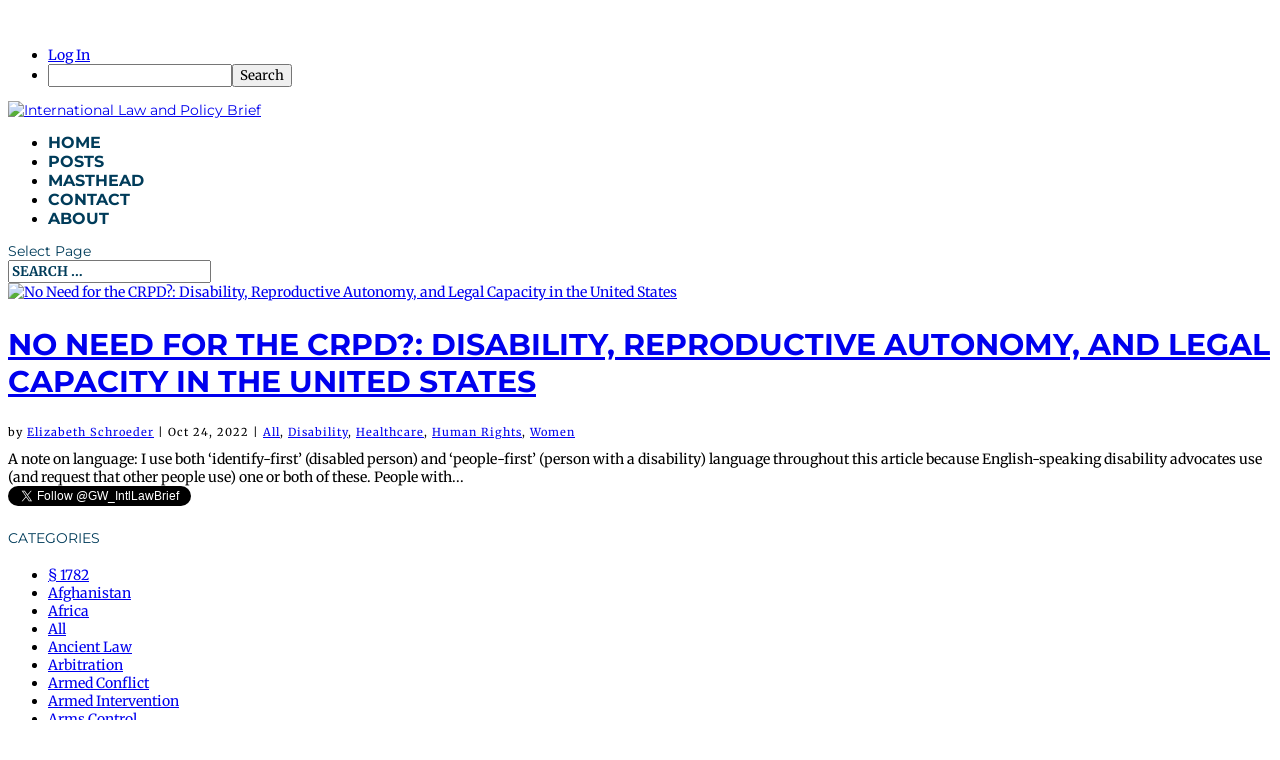

--- FILE ---
content_type: text/html; charset=UTF-8
request_url: https://studentbriefs.law.gwu.edu/ilpb/2022/10/24/
body_size: 17702
content:
<!DOCTYPE html>
<html lang="en-US" prefix="og: https://ogp.me/ns# fb: https://ogp.me/ns/fb#">
<head>
	<meta charset="UTF-8" />
<meta http-equiv="X-UA-Compatible" content="IE=edge">
	<link rel="pingback" href="https://studentbriefs.law.gwu.edu/ilpb/xmlrpc.php" />

	<script type="text/javascript">
		document.documentElement.className = 'js';
	</script>

	<title>Archives | International Law and Policy Brief</title>
<link rel="preconnect" href="https://fonts.gstatic.com" crossorigin /><meta name='robots' content='max-image-preview:large' />
<script type="text/javascript">
			let jqueryParams=[],jQuery=function(r){return jqueryParams=[...jqueryParams,r],jQuery},$=function(r){return jqueryParams=[...jqueryParams,r],$};window.jQuery=jQuery,window.$=jQuery;let customHeadScripts=!1;jQuery.fn=jQuery.prototype={},$.fn=jQuery.prototype={},jQuery.noConflict=function(r){if(window.jQuery)return jQuery=window.jQuery,$=window.jQuery,customHeadScripts=!0,jQuery.noConflict},jQuery.ready=function(r){jqueryParams=[...jqueryParams,r]},$.ready=function(r){jqueryParams=[...jqueryParams,r]},jQuery.load=function(r){jqueryParams=[...jqueryParams,r]},$.load=function(r){jqueryParams=[...jqueryParams,r]},jQuery.fn.ready=function(r){jqueryParams=[...jqueryParams,r]},$.fn.ready=function(r){jqueryParams=[...jqueryParams,r]};</script><link rel="alternate" type="application/rss+xml" title="International Law and Policy Brief &raquo; Feed" href="https://studentbriefs.law.gwu.edu/ilpb/feed/" />
<link rel="alternate" type="application/rss+xml" title="International Law and Policy Brief &raquo; Comments Feed" href="https://studentbriefs.law.gwu.edu/ilpb/comments/feed/" />
<meta content="Divi v.4.27.4" name="generator"/><link rel='stylesheet' id='dashicons-css' href='https://studentbriefs.law.gwu.edu/ilpb/wp-includes/css/dashicons.min.css?ver=6.9' type='text/css' media='all' />
<link rel='stylesheet' id='admin-bar-css' href='https://studentbriefs.law.gwu.edu/ilpb/wp-includes/css/admin-bar.min.css?ver=6.9' type='text/css' media='all' />
<style id='admin-bar-inline-css' type='text/css'>

		@media screen { html { margin-top: 32px !important; } }
		@media screen and ( max-width: 782px ) { html { margin-top: 46px !important; } }
	
@media print { #wpadminbar { display:none; } }
/*# sourceURL=admin-bar-inline-css */
</style>
<style id='wp-block-library-inline-css' type='text/css'>
:root{--wp-block-synced-color:#7a00df;--wp-block-synced-color--rgb:122,0,223;--wp-bound-block-color:var(--wp-block-synced-color);--wp-editor-canvas-background:#ddd;--wp-admin-theme-color:#007cba;--wp-admin-theme-color--rgb:0,124,186;--wp-admin-theme-color-darker-10:#006ba1;--wp-admin-theme-color-darker-10--rgb:0,107,160.5;--wp-admin-theme-color-darker-20:#005a87;--wp-admin-theme-color-darker-20--rgb:0,90,135;--wp-admin-border-width-focus:2px}@media (min-resolution:192dpi){:root{--wp-admin-border-width-focus:1.5px}}.wp-element-button{cursor:pointer}:root .has-very-light-gray-background-color{background-color:#eee}:root .has-very-dark-gray-background-color{background-color:#313131}:root .has-very-light-gray-color{color:#eee}:root .has-very-dark-gray-color{color:#313131}:root .has-vivid-green-cyan-to-vivid-cyan-blue-gradient-background{background:linear-gradient(135deg,#00d084,#0693e3)}:root .has-purple-crush-gradient-background{background:linear-gradient(135deg,#34e2e4,#4721fb 50%,#ab1dfe)}:root .has-hazy-dawn-gradient-background{background:linear-gradient(135deg,#faaca8,#dad0ec)}:root .has-subdued-olive-gradient-background{background:linear-gradient(135deg,#fafae1,#67a671)}:root .has-atomic-cream-gradient-background{background:linear-gradient(135deg,#fdd79a,#004a59)}:root .has-nightshade-gradient-background{background:linear-gradient(135deg,#330968,#31cdcf)}:root .has-midnight-gradient-background{background:linear-gradient(135deg,#020381,#2874fc)}:root{--wp--preset--font-size--normal:16px;--wp--preset--font-size--huge:42px}.has-regular-font-size{font-size:1em}.has-larger-font-size{font-size:2.625em}.has-normal-font-size{font-size:var(--wp--preset--font-size--normal)}.has-huge-font-size{font-size:var(--wp--preset--font-size--huge)}.has-text-align-center{text-align:center}.has-text-align-left{text-align:left}.has-text-align-right{text-align:right}.has-fit-text{white-space:nowrap!important}#end-resizable-editor-section{display:none}.aligncenter{clear:both}.items-justified-left{justify-content:flex-start}.items-justified-center{justify-content:center}.items-justified-right{justify-content:flex-end}.items-justified-space-between{justify-content:space-between}.screen-reader-text{border:0;clip-path:inset(50%);height:1px;margin:-1px;overflow:hidden;padding:0;position:absolute;width:1px;word-wrap:normal!important}.screen-reader-text:focus{background-color:#ddd;clip-path:none;color:#444;display:block;font-size:1em;height:auto;left:5px;line-height:normal;padding:15px 23px 14px;text-decoration:none;top:5px;width:auto;z-index:100000}html :where(.has-border-color){border-style:solid}html :where([style*=border-top-color]){border-top-style:solid}html :where([style*=border-right-color]){border-right-style:solid}html :where([style*=border-bottom-color]){border-bottom-style:solid}html :where([style*=border-left-color]){border-left-style:solid}html :where([style*=border-width]){border-style:solid}html :where([style*=border-top-width]){border-top-style:solid}html :where([style*=border-right-width]){border-right-style:solid}html :where([style*=border-bottom-width]){border-bottom-style:solid}html :where([style*=border-left-width]){border-left-style:solid}html :where(img[class*=wp-image-]){height:auto;max-width:100%}:where(figure){margin:0 0 1em}html :where(.is-position-sticky){--wp-admin--admin-bar--position-offset:var(--wp-admin--admin-bar--height,0px)}@media screen and (max-width:600px){html :where(.is-position-sticky){--wp-admin--admin-bar--position-offset:0px}}

/*# sourceURL=wp-block-library-inline-css */
</style><style id='global-styles-inline-css' type='text/css'>
:root{--wp--preset--aspect-ratio--square: 1;--wp--preset--aspect-ratio--4-3: 4/3;--wp--preset--aspect-ratio--3-4: 3/4;--wp--preset--aspect-ratio--3-2: 3/2;--wp--preset--aspect-ratio--2-3: 2/3;--wp--preset--aspect-ratio--16-9: 16/9;--wp--preset--aspect-ratio--9-16: 9/16;--wp--preset--color--black: #000000;--wp--preset--color--cyan-bluish-gray: #abb8c3;--wp--preset--color--white: #ffffff;--wp--preset--color--pale-pink: #f78da7;--wp--preset--color--vivid-red: #cf2e2e;--wp--preset--color--luminous-vivid-orange: #ff6900;--wp--preset--color--luminous-vivid-amber: #fcb900;--wp--preset--color--light-green-cyan: #7bdcb5;--wp--preset--color--vivid-green-cyan: #00d084;--wp--preset--color--pale-cyan-blue: #8ed1fc;--wp--preset--color--vivid-cyan-blue: #0693e3;--wp--preset--color--vivid-purple: #9b51e0;--wp--preset--gradient--vivid-cyan-blue-to-vivid-purple: linear-gradient(135deg,rgb(6,147,227) 0%,rgb(155,81,224) 100%);--wp--preset--gradient--light-green-cyan-to-vivid-green-cyan: linear-gradient(135deg,rgb(122,220,180) 0%,rgb(0,208,130) 100%);--wp--preset--gradient--luminous-vivid-amber-to-luminous-vivid-orange: linear-gradient(135deg,rgb(252,185,0) 0%,rgb(255,105,0) 100%);--wp--preset--gradient--luminous-vivid-orange-to-vivid-red: linear-gradient(135deg,rgb(255,105,0) 0%,rgb(207,46,46) 100%);--wp--preset--gradient--very-light-gray-to-cyan-bluish-gray: linear-gradient(135deg,rgb(238,238,238) 0%,rgb(169,184,195) 100%);--wp--preset--gradient--cool-to-warm-spectrum: linear-gradient(135deg,rgb(74,234,220) 0%,rgb(151,120,209) 20%,rgb(207,42,186) 40%,rgb(238,44,130) 60%,rgb(251,105,98) 80%,rgb(254,248,76) 100%);--wp--preset--gradient--blush-light-purple: linear-gradient(135deg,rgb(255,206,236) 0%,rgb(152,150,240) 100%);--wp--preset--gradient--blush-bordeaux: linear-gradient(135deg,rgb(254,205,165) 0%,rgb(254,45,45) 50%,rgb(107,0,62) 100%);--wp--preset--gradient--luminous-dusk: linear-gradient(135deg,rgb(255,203,112) 0%,rgb(199,81,192) 50%,rgb(65,88,208) 100%);--wp--preset--gradient--pale-ocean: linear-gradient(135deg,rgb(255,245,203) 0%,rgb(182,227,212) 50%,rgb(51,167,181) 100%);--wp--preset--gradient--electric-grass: linear-gradient(135deg,rgb(202,248,128) 0%,rgb(113,206,126) 100%);--wp--preset--gradient--midnight: linear-gradient(135deg,rgb(2,3,129) 0%,rgb(40,116,252) 100%);--wp--preset--font-size--small: 13px;--wp--preset--font-size--medium: 20px;--wp--preset--font-size--large: 36px;--wp--preset--font-size--x-large: 42px;--wp--preset--spacing--20: 0.44rem;--wp--preset--spacing--30: 0.67rem;--wp--preset--spacing--40: 1rem;--wp--preset--spacing--50: 1.5rem;--wp--preset--spacing--60: 2.25rem;--wp--preset--spacing--70: 3.38rem;--wp--preset--spacing--80: 5.06rem;--wp--preset--shadow--natural: 6px 6px 9px rgba(0, 0, 0, 0.2);--wp--preset--shadow--deep: 12px 12px 50px rgba(0, 0, 0, 0.4);--wp--preset--shadow--sharp: 6px 6px 0px rgba(0, 0, 0, 0.2);--wp--preset--shadow--outlined: 6px 6px 0px -3px rgb(255, 255, 255), 6px 6px rgb(0, 0, 0);--wp--preset--shadow--crisp: 6px 6px 0px rgb(0, 0, 0);}:root { --wp--style--global--content-size: 823px;--wp--style--global--wide-size: 1080px; }:where(body) { margin: 0; }.wp-site-blocks > .alignleft { float: left; margin-right: 2em; }.wp-site-blocks > .alignright { float: right; margin-left: 2em; }.wp-site-blocks > .aligncenter { justify-content: center; margin-left: auto; margin-right: auto; }:where(.is-layout-flex){gap: 0.5em;}:where(.is-layout-grid){gap: 0.5em;}.is-layout-flow > .alignleft{float: left;margin-inline-start: 0;margin-inline-end: 2em;}.is-layout-flow > .alignright{float: right;margin-inline-start: 2em;margin-inline-end: 0;}.is-layout-flow > .aligncenter{margin-left: auto !important;margin-right: auto !important;}.is-layout-constrained > .alignleft{float: left;margin-inline-start: 0;margin-inline-end: 2em;}.is-layout-constrained > .alignright{float: right;margin-inline-start: 2em;margin-inline-end: 0;}.is-layout-constrained > .aligncenter{margin-left: auto !important;margin-right: auto !important;}.is-layout-constrained > :where(:not(.alignleft):not(.alignright):not(.alignfull)){max-width: var(--wp--style--global--content-size);margin-left: auto !important;margin-right: auto !important;}.is-layout-constrained > .alignwide{max-width: var(--wp--style--global--wide-size);}body .is-layout-flex{display: flex;}.is-layout-flex{flex-wrap: wrap;align-items: center;}.is-layout-flex > :is(*, div){margin: 0;}body .is-layout-grid{display: grid;}.is-layout-grid > :is(*, div){margin: 0;}body{padding-top: 0px;padding-right: 0px;padding-bottom: 0px;padding-left: 0px;}:root :where(.wp-element-button, .wp-block-button__link){background-color: #32373c;border-width: 0;color: #fff;font-family: inherit;font-size: inherit;font-style: inherit;font-weight: inherit;letter-spacing: inherit;line-height: inherit;padding-top: calc(0.667em + 2px);padding-right: calc(1.333em + 2px);padding-bottom: calc(0.667em + 2px);padding-left: calc(1.333em + 2px);text-decoration: none;text-transform: inherit;}.has-black-color{color: var(--wp--preset--color--black) !important;}.has-cyan-bluish-gray-color{color: var(--wp--preset--color--cyan-bluish-gray) !important;}.has-white-color{color: var(--wp--preset--color--white) !important;}.has-pale-pink-color{color: var(--wp--preset--color--pale-pink) !important;}.has-vivid-red-color{color: var(--wp--preset--color--vivid-red) !important;}.has-luminous-vivid-orange-color{color: var(--wp--preset--color--luminous-vivid-orange) !important;}.has-luminous-vivid-amber-color{color: var(--wp--preset--color--luminous-vivid-amber) !important;}.has-light-green-cyan-color{color: var(--wp--preset--color--light-green-cyan) !important;}.has-vivid-green-cyan-color{color: var(--wp--preset--color--vivid-green-cyan) !important;}.has-pale-cyan-blue-color{color: var(--wp--preset--color--pale-cyan-blue) !important;}.has-vivid-cyan-blue-color{color: var(--wp--preset--color--vivid-cyan-blue) !important;}.has-vivid-purple-color{color: var(--wp--preset--color--vivid-purple) !important;}.has-black-background-color{background-color: var(--wp--preset--color--black) !important;}.has-cyan-bluish-gray-background-color{background-color: var(--wp--preset--color--cyan-bluish-gray) !important;}.has-white-background-color{background-color: var(--wp--preset--color--white) !important;}.has-pale-pink-background-color{background-color: var(--wp--preset--color--pale-pink) !important;}.has-vivid-red-background-color{background-color: var(--wp--preset--color--vivid-red) !important;}.has-luminous-vivid-orange-background-color{background-color: var(--wp--preset--color--luminous-vivid-orange) !important;}.has-luminous-vivid-amber-background-color{background-color: var(--wp--preset--color--luminous-vivid-amber) !important;}.has-light-green-cyan-background-color{background-color: var(--wp--preset--color--light-green-cyan) !important;}.has-vivid-green-cyan-background-color{background-color: var(--wp--preset--color--vivid-green-cyan) !important;}.has-pale-cyan-blue-background-color{background-color: var(--wp--preset--color--pale-cyan-blue) !important;}.has-vivid-cyan-blue-background-color{background-color: var(--wp--preset--color--vivid-cyan-blue) !important;}.has-vivid-purple-background-color{background-color: var(--wp--preset--color--vivid-purple) !important;}.has-black-border-color{border-color: var(--wp--preset--color--black) !important;}.has-cyan-bluish-gray-border-color{border-color: var(--wp--preset--color--cyan-bluish-gray) !important;}.has-white-border-color{border-color: var(--wp--preset--color--white) !important;}.has-pale-pink-border-color{border-color: var(--wp--preset--color--pale-pink) !important;}.has-vivid-red-border-color{border-color: var(--wp--preset--color--vivid-red) !important;}.has-luminous-vivid-orange-border-color{border-color: var(--wp--preset--color--luminous-vivid-orange) !important;}.has-luminous-vivid-amber-border-color{border-color: var(--wp--preset--color--luminous-vivid-amber) !important;}.has-light-green-cyan-border-color{border-color: var(--wp--preset--color--light-green-cyan) !important;}.has-vivid-green-cyan-border-color{border-color: var(--wp--preset--color--vivid-green-cyan) !important;}.has-pale-cyan-blue-border-color{border-color: var(--wp--preset--color--pale-cyan-blue) !important;}.has-vivid-cyan-blue-border-color{border-color: var(--wp--preset--color--vivid-cyan-blue) !important;}.has-vivid-purple-border-color{border-color: var(--wp--preset--color--vivid-purple) !important;}.has-vivid-cyan-blue-to-vivid-purple-gradient-background{background: var(--wp--preset--gradient--vivid-cyan-blue-to-vivid-purple) !important;}.has-light-green-cyan-to-vivid-green-cyan-gradient-background{background: var(--wp--preset--gradient--light-green-cyan-to-vivid-green-cyan) !important;}.has-luminous-vivid-amber-to-luminous-vivid-orange-gradient-background{background: var(--wp--preset--gradient--luminous-vivid-amber-to-luminous-vivid-orange) !important;}.has-luminous-vivid-orange-to-vivid-red-gradient-background{background: var(--wp--preset--gradient--luminous-vivid-orange-to-vivid-red) !important;}.has-very-light-gray-to-cyan-bluish-gray-gradient-background{background: var(--wp--preset--gradient--very-light-gray-to-cyan-bluish-gray) !important;}.has-cool-to-warm-spectrum-gradient-background{background: var(--wp--preset--gradient--cool-to-warm-spectrum) !important;}.has-blush-light-purple-gradient-background{background: var(--wp--preset--gradient--blush-light-purple) !important;}.has-blush-bordeaux-gradient-background{background: var(--wp--preset--gradient--blush-bordeaux) !important;}.has-luminous-dusk-gradient-background{background: var(--wp--preset--gradient--luminous-dusk) !important;}.has-pale-ocean-gradient-background{background: var(--wp--preset--gradient--pale-ocean) !important;}.has-electric-grass-gradient-background{background: var(--wp--preset--gradient--electric-grass) !important;}.has-midnight-gradient-background{background: var(--wp--preset--gradient--midnight) !important;}.has-small-font-size{font-size: var(--wp--preset--font-size--small) !important;}.has-medium-font-size{font-size: var(--wp--preset--font-size--medium) !important;}.has-large-font-size{font-size: var(--wp--preset--font-size--large) !important;}.has-x-large-font-size{font-size: var(--wp--preset--font-size--x-large) !important;}
/*# sourceURL=global-styles-inline-css */
</style>

<link rel='stylesheet' id='nextend_google_connect_stylesheet-css' href='https://studentbriefs.law.gwu.edu/ilpb/wp-content/plugins/google-connect/buttons/google-btn.css?ver=1.1.0' type='text/css' media='all' />
<link rel='stylesheet' id='divi-style-css' href='https://studentbriefs.law.gwu.edu/ilpb/wp-content/themes/divi/style-static.min.css?ver=4.27.4' type='text/css' media='all' />
<link rel="https://api.w.org/" href="https://studentbriefs.law.gwu.edu/ilpb/wp-json/" /><link rel="EditURI" type="application/rsd+xml" title="RSD" href="https://studentbriefs.law.gwu.edu/ilpb/xmlrpc.php?rsd" />
<meta name="generator" content="Student Briefs Sites 6.9 - http://studentbriefs.law.gwu.edu/" />
	<style>
		@media screen and (max-width: 782px) {
			#wpadminbar li#wp-admin-bar-log-in,
			#wpadminbar li#wp-admin-bar-register {
				display: block;
			}

			#wpadminbar li#wp-admin-bar-log-in a,
			#wpadminbar li#wp-admin-bar-register a {
				padding: 0 8px;
			}
		}
	</style>

        <script type="text/javascript">
            var jQueryMigrateHelperHasSentDowngrade = false;

			window.onerror = function( msg, url, line, col, error ) {
				// Break out early, do not processing if a downgrade reqeust was already sent.
				if ( jQueryMigrateHelperHasSentDowngrade ) {
					return true;
                }

				var xhr = new XMLHttpRequest();
				var nonce = 'a8ad9aff19';
				var jQueryFunctions = [
					'andSelf',
					'browser',
					'live',
					'boxModel',
					'support.boxModel',
					'size',
					'swap',
					'clean',
					'sub',
                ];
				var match_pattern = /\)\.(.+?) is not a function/;
                var erroredFunction = msg.match( match_pattern );

                // If there was no matching functions, do not try to downgrade.
                if ( null === erroredFunction || typeof erroredFunction !== 'object' || typeof erroredFunction[1] === "undefined" || -1 === jQueryFunctions.indexOf( erroredFunction[1] ) ) {
                    return true;
                }

                // Set that we've now attempted a downgrade request.
                jQueryMigrateHelperHasSentDowngrade = true;

				xhr.open( 'POST', 'https://studentbriefs.law.gwu.edu/ilpb/wp-admin/admin-ajax.php' );
				xhr.setRequestHeader( 'Content-Type', 'application/x-www-form-urlencoded' );
				xhr.onload = function () {
					var response,
                        reload = false;

					if ( 200 === xhr.status ) {
                        try {
                        	response = JSON.parse( xhr.response );

                        	reload = response.data.reload;
                        } catch ( e ) {
                        	reload = false;
                        }
                    }

					// Automatically reload the page if a deprecation caused an automatic downgrade, ensure visitors get the best possible experience.
					if ( reload ) {
						location.reload();
                    }
				};

				xhr.send( encodeURI( 'action=jquery-migrate-downgrade-version&_wpnonce=' + nonce ) );

				// Suppress error alerts in older browsers
				return true;
			}
        </script>

		<meta name="viewport" content="width=device-width, initial-scale=1.0, maximum-scale=1.0, user-scalable=0" /><style type="text/css">
/* <![CDATA[ */
img.latex { vertical-align: middle; border: none; }
/* ]]> */
</style>
<style type="text/css" id="custom-background-css">
body.custom-background { background-color: #ffffff; }
</style>
	<style id="et-divi-customizer-global-cached-inline-styles">body,.et_pb_column_1_2 .et_quote_content blockquote cite,.et_pb_column_1_2 .et_link_content a.et_link_main_url,.et_pb_column_1_3 .et_quote_content blockquote cite,.et_pb_column_3_8 .et_quote_content blockquote cite,.et_pb_column_1_4 .et_quote_content blockquote cite,.et_pb_blog_grid .et_quote_content blockquote cite,.et_pb_column_1_3 .et_link_content a.et_link_main_url,.et_pb_column_3_8 .et_link_content a.et_link_main_url,.et_pb_column_1_4 .et_link_content a.et_link_main_url,.et_pb_blog_grid .et_link_content a.et_link_main_url,body .et_pb_bg_layout_light .et_pb_post p,body .et_pb_bg_layout_dark .et_pb_post p{font-size:14px}.et_pb_slide_content,.et_pb_best_value{font-size:15px}body{color:#000000}h1,h2,h3,h4,h5,h6{color:#003c5a}.et_header_style_centered .mobile_nav .select_page,.et_header_style_split .mobile_nav .select_page,.et_nav_text_color_light #top-menu>li>a,.et_nav_text_color_dark #top-menu>li>a,#top-menu a,.et_mobile_menu li a,.et_nav_text_color_light .et_mobile_menu li a,.et_nav_text_color_dark .et_mobile_menu li a,#et_search_icon:before,.et_search_form_container input,span.et_close_search_field:after,#et-top-navigation .et-cart-info{color:#003c5a}.et_search_form_container input::-moz-placeholder{color:#003c5a}.et_search_form_container input::-webkit-input-placeholder{color:#003c5a}.et_search_form_container input:-ms-input-placeholder{color:#003c5a}#main-header .nav li ul a{color:rgba(0,60,90,0.7)}#top-menu li a{font-size:16px}body.et_vertical_nav .container.et_search_form_container .et-search-form input{font-size:16px!important}#top-menu li a,.et_search_form_container input{font-weight:bold;font-style:normal;text-transform:uppercase;text-decoration:none}.et_search_form_container input::-moz-placeholder{font-weight:bold;font-style:normal;text-transform:uppercase;text-decoration:none}.et_search_form_container input::-webkit-input-placeholder{font-weight:bold;font-style:normal;text-transform:uppercase;text-decoration:none}.et_search_form_container input:-ms-input-placeholder{font-weight:bold;font-style:normal;text-transform:uppercase;text-decoration:none}#top-menu li.current-menu-ancestor>a,#top-menu li.current-menu-item>a,#top-menu li.current_page_item>a{color:#b66728}#main-footer{background-color:#ffffff}.footer-widget{color:#003c5a}#footer-bottom{background-color:#003c5a}#footer-info,#footer-info a{color:#ffffff}#footer-bottom .et-social-icon a{color:#ffffff}h1,h2,h3,h4,h5,h6,.et_quote_content blockquote p,.et_pb_slide_description .et_pb_slide_title{font-weight:normal;font-style:normal;text-transform:uppercase;text-decoration:none}body.home-posts #left-area .et_pb_post .post-meta,body.archive #left-area .et_pb_post .post-meta,body.search #left-area .et_pb_post .post-meta,body.single #left-area .et_pb_post .post-meta{letter-spacing:1px}body.home-posts #left-area .et_pb_post h2,body.archive #left-area .et_pb_post h2,body.search #left-area .et_pb_post h2,body.single .et_post_meta_wrapper h1{font-weight:bold;font-style:normal;text-transform:uppercase;text-decoration:none}@media only screen and (min-width:981px){.et_header_style_centered #logo{max-height:100%}.et_pb_svg_logo.et_header_style_centered #logo{height:100%}.et_header_style_centered.et_hide_primary_logo #main-header:not(.et-fixed-header) .logo_container,.et_header_style_centered.et_hide_fixed_logo #main-header.et-fixed-header .logo_container{height:11.88px}.et-fixed-header #top-menu a,.et-fixed-header #et_search_icon:before,.et-fixed-header #et_top_search .et-search-form input,.et-fixed-header .et_search_form_container input,.et-fixed-header .et_close_search_field:after,.et-fixed-header #et-top-navigation .et-cart-info{color:#003c5a!important}.et-fixed-header .et_search_form_container input::-moz-placeholder{color:#003c5a!important}.et-fixed-header .et_search_form_container input::-webkit-input-placeholder{color:#003c5a!important}.et-fixed-header .et_search_form_container input:-ms-input-placeholder{color:#003c5a!important}.et-fixed-header #top-menu li.current-menu-ancestor>a,.et-fixed-header #top-menu li.current-menu-item>a,.et-fixed-header #top-menu li.current_page_item>a{color:#b66728!important}body.home-posts #left-area .et_pb_post .post-meta,body.archive #left-area .et_pb_post .post-meta,body.search #left-area .et_pb_post .post-meta,body.single #left-area .et_pb_post .post-meta{font-size:11px}body.home-posts #left-area .et_pb_post h2,body.archive #left-area .et_pb_post h2,body.search #left-area .et_pb_post h2{font-size:30.333333333333px}body.single .et_post_meta_wrapper h1{font-size:35px}}@media only screen and (min-width:1350px){.et_pb_row{padding:27px 0}.et_pb_section{padding:54px 0}.single.et_pb_pagebuilder_layout.et_full_width_page .et_post_meta_wrapper{padding-top:81px}.et_pb_fullwidth_section{padding:0}}	h1,h2,h3,h4,h5,h6{font-family:'Montserrat',Helvetica,Arial,Lucida,sans-serif}body,input,textarea,select{font-family:'Merriweather',Georgia,"Times New Roman",serif}#main-header,#et-top-navigation{font-family:'Montserrat',Helvetica,Arial,Lucida,sans-serif}</style></head>
<body class="archive date admin-bar no-customize-support custom-background wp-theme-divi et_pb_button_helper_class et_fullwidth_nav et_fixed_nav et_show_nav et_primary_nav_dropdown_animation_fade et_secondary_nav_dropdown_animation_fade et_header_style_centered et_pb_footer_columns3 et_cover_background et_pb_gutter osx et_pb_gutters3 et_right_sidebar et_divi_theme et-db">
		<div id="wpadminbar" class="nojq nojs">
						<div class="quicklinks" id="wp-toolbar" role="navigation" aria-label="Toolbar">
				<ul role='menu' id='wp-admin-bar-top-secondary' class="ab-top-secondary ab-top-menu"><li role='group' id='wp-admin-bar-log-in'><a class='ab-item' role="menuitem" href='https://studentbriefs.law.gwu.edu/ilpb/wp-login.php?loginGoogle=1'>Log In</a></li><li role='group' id='wp-admin-bar-search' class="admin-bar-search"><div class="ab-item ab-empty-item" tabindex="-1" role="menuitem"><form action="https://studentbriefs.law.gwu.edu/ilpb/" method="get" id="adminbarsearch"><input class="adminbar-input" name="s" id="adminbar-search" type="text" value="" maxlength="150" /><label for="adminbar-search" class="screen-reader-text">Search</label><input type="submit" class="adminbar-button" value="Search" /></form></div></li></ul>			</div>
		</div>

			<div id="page-container">

	
	
			<header id="main-header" data-height-onload="66">
			<div class="container clearfix et_menu_container">
							<div class="logo_container">
					<span class="logo_helper"></span>
					<a href="https://studentbriefs.law.gwu.edu/ilpb/">
						<img src="https://studentbriefs.law.gwu.edu/ilpb/files/2018/10/ILPB_Logo.png" width="623" height="92" alt="International Law and Policy Brief" id="logo" data-height-percentage="100" />
					</a>
				</div>
							<div id="et-top-navigation" data-height="66" data-fixed-height="40">
											<nav id="top-menu-nav">
						<ul id="top-menu" class="nav"><li id="menu-item-259" class="menu-item menu-item-type-post_type menu-item-object-page menu-item-259"><a href="https://studentbriefs.law.gwu.edu/ilpb/home-2/">Home</a></li>
<li id="menu-item-260" class="menu-item menu-item-type-post_type menu-item-object-page current_page_parent menu-item-260"><a href="https://studentbriefs.law.gwu.edu/ilpb/posts/">Posts</a></li>
<li id="menu-item-261" class="menu-item menu-item-type-post_type menu-item-object-page menu-item-261"><a href="https://studentbriefs.law.gwu.edu/ilpb/staff/">Masthead</a></li>
<li id="menu-item-262" class="menu-item menu-item-type-post_type menu-item-object-page menu-item-262"><a href="https://studentbriefs.law.gwu.edu/ilpb/contact/">Contact</a></li>
<li id="menu-item-263" class="menu-item menu-item-type-post_type menu-item-object-page menu-item-263"><a href="https://studentbriefs.law.gwu.edu/ilpb/about/">About</a></li>
</ul>						</nav>
					
					
					
											<div id="et_top_search">
							<span id="et_search_icon"></span>
						</div>
					
					<div id="et_mobile_nav_menu">
				<div class="mobile_nav closed">
					<span class="select_page">Select Page</span>
					<span class="mobile_menu_bar mobile_menu_bar_toggle"></span>
				</div>
			</div>				</div> <!-- #et-top-navigation -->
			</div> <!-- .container -->
						<div class="et_search_outer">
				<div class="container et_search_form_container">
					<form role="search" method="get" class="et-search-form" action="https://studentbriefs.law.gwu.edu/ilpb/">
					<input type="search" class="et-search-field" placeholder="Search &hellip;" value="" name="s" title="Search for:" />					</form>
					<span class="et_close_search_field"></span>
				</div>
			</div>
					</header> <!-- #main-header -->
			<div id="et-main-area">
	
<div id="main-content">
	<div class="container">
		<div id="content-area" class="clearfix">
			<div id="left-area">
		
					<article id="post-1304" class="et_pb_post post-1304 post type-post status-publish format-standard has-post-thumbnail hentry category-all category-disability category-healthcare category-human-rights category-women tag-disability tag-healthcare tag-human-rights tag-reproductive-rights tag-united-states tag-womens-rights">

											<a class="entry-featured-image-url" href="https://studentbriefs.law.gwu.edu/ilpb/2022/10/24/no-need-for-the-cprd-disability-reproductive-autonomy-and-legal-capacity-in-the-united-states/">
								<img src="https://studentbriefs.law.gwu.edu/ilpb/files/2022/10/colin-lloyd-DSx6LiyvjAM-unsplash-1080x675.jpg" alt="No Need for the CRPD?: Disability, Reproductive Autonomy, and Legal Capacity in the United States" class="" width="1080" height="675" srcset="https://studentbriefs.law.gwu.edu/ilpb/files/2022/10/colin-lloyd-DSx6LiyvjAM-unsplash-1080x675.jpg 1080w, https://studentbriefs.law.gwu.edu/ilpb/files/2022/10/colin-lloyd-DSx6LiyvjAM-unsplash-980x1472.jpg 980w, https://studentbriefs.law.gwu.edu/ilpb/files/2022/10/colin-lloyd-DSx6LiyvjAM-unsplash-480x721.jpg 480w" sizes="(min-width: 0px) and (max-width: 480px) 480px, (min-width: 481px) and (max-width: 980px) 980px, (min-width: 981px) 1080px, 100vw" />							</a>
					
															<h2 class="entry-title"><a href="https://studentbriefs.law.gwu.edu/ilpb/2022/10/24/no-need-for-the-cprd-disability-reproductive-autonomy-and-legal-capacity-in-the-united-states/">No Need for the CRPD?: Disability, Reproductive Autonomy, and Legal Capacity in the United States</a></h2>
					
					<p class="post-meta"> by <span class="author vcard"><a href="https://studentbriefs.law.gwu.edu/ilpb/author/elizabeth-schroeder/" title="Posts by Elizabeth Schroeder" class="author url fn" rel="author">Elizabeth Schroeder</a></span> | <span class="published">Oct 24, 2022</span> | <a href="https://studentbriefs.law.gwu.edu/ilpb/category/all/" rel="category tag">All</a>, <a href="https://studentbriefs.law.gwu.edu/ilpb/category/disability/" rel="category tag">Disability</a>, <a href="https://studentbriefs.law.gwu.edu/ilpb/category/healthcare/" rel="category tag">Healthcare</a>, <a href="https://studentbriefs.law.gwu.edu/ilpb/category/human-rights/" rel="category tag">Human Rights</a>, <a href="https://studentbriefs.law.gwu.edu/ilpb/category/women/" rel="category tag">Women</a></p>A note on language: I use both ‘identify-first’ (disabled person) and ‘people-first’ (person with a disability) language throughout this article because English-speaking disability advocates use (and request that other people use) one or both of these. People with...				
					</article>
			<div class="pagination clearfix">
	<div class="alignleft"></div>
	<div class="alignright"></div>
</div>			</div>

				<div id="sidebar">
		<div id="custom_html-10" class="widget_text et_pb_widget widget_custom_html"><div class="textwidget custom-html-widget"><a href="https://twitter.com/GW_IntlLawBrief?ref_src=twsrc%5Etfw" class="twitter-follow-button" data-show-count="false">Follow @GW_IntlLawBrief</a><script async src="https://platform.twitter.com/widgets.js" charset="utf-8"></script></div></div><div id="categories-3" class="et_pb_widget widget_categories"><h4 class="widgettitle">CATEGORIES</h4>
			<ul>
					<li class="cat-item cat-item-169"><a href="https://studentbriefs.law.gwu.edu/ilpb/category/%c2%a7-1782/">§ 1782</a>
</li>
	<li class="cat-item cat-item-207"><a href="https://studentbriefs.law.gwu.edu/ilpb/category/afghanistan/">Afghanistan</a>
</li>
	<li class="cat-item cat-item-42"><a href="https://studentbriefs.law.gwu.edu/ilpb/category/africa/">Africa</a>
</li>
	<li class="cat-item cat-item-2"><a href="https://studentbriefs.law.gwu.edu/ilpb/category/all/">All</a>
</li>
	<li class="cat-item cat-item-221"><a href="https://studentbriefs.law.gwu.edu/ilpb/category/ancient-law/">Ancient Law</a>
</li>
	<li class="cat-item cat-item-280"><a href="https://studentbriefs.law.gwu.edu/ilpb/category/arbitration/">Arbitration</a>
</li>
	<li class="cat-item cat-item-516"><a href="https://studentbriefs.law.gwu.edu/ilpb/category/armed-conflict/">Armed Conflict</a>
</li>
	<li class="cat-item cat-item-512"><a href="https://studentbriefs.law.gwu.edu/ilpb/category/armed-intervention/">Armed Intervention</a>
</li>
	<li class="cat-item cat-item-61"><a href="https://studentbriefs.law.gwu.edu/ilpb/category/arms-control/">Arms Control</a>
</li>
	<li class="cat-item cat-item-159"><a href="https://studentbriefs.law.gwu.edu/ilpb/category/asia/">Asia</a>
</li>
	<li class="cat-item cat-item-525"><a href="https://studentbriefs.law.gwu.edu/ilpb/category/aukus/">AUKUS</a>
</li>
	<li class="cat-item cat-item-336"><a href="https://studentbriefs.law.gwu.edu/ilpb/category/biometrics/">Biometrics</a>
</li>
	<li class="cat-item cat-item-422"><a href="https://studentbriefs.law.gwu.edu/ilpb/category/brazil/">Brazil</a>
</li>
	<li class="cat-item cat-item-160"><a href="https://studentbriefs.law.gwu.edu/ilpb/category/brexit/">Brexit</a>
</li>
	<li class="cat-item cat-item-502"><a href="https://studentbriefs.law.gwu.edu/ilpb/category/brics/">BRICS</a>
</li>
	<li class="cat-item cat-item-318"><a href="https://studentbriefs.law.gwu.edu/ilpb/category/cedaw/">CEDAW</a>
</li>
	<li class="cat-item cat-item-191"><a href="https://studentbriefs.law.gwu.edu/ilpb/category/children/">Children</a>
</li>
	<li class="cat-item cat-item-16"><a href="https://studentbriefs.law.gwu.edu/ilpb/category/china/">China</a>
</li>
	<li class="cat-item cat-item-289"><a href="https://studentbriefs.law.gwu.edu/ilpb/category/climate-change/">Climate Change</a>
</li>
	<li class="cat-item cat-item-411"><a href="https://studentbriefs.law.gwu.edu/ilpb/category/columbia/">Columbia</a>
</li>
	<li class="cat-item cat-item-19"><a href="https://studentbriefs.law.gwu.edu/ilpb/category/comparative-law/">Comparative Law</a>
</li>
	<li class="cat-item cat-item-36"><a href="https://studentbriefs.law.gwu.edu/ilpb/category/covid-19/">Covid-19</a>
</li>
	<li class="cat-item cat-item-249"><a href="https://studentbriefs.law.gwu.edu/ilpb/category/criminal-procedure/">Criminal Procedure</a>
</li>
	<li class="cat-item cat-item-254"><a href="https://studentbriefs.law.gwu.edu/ilpb/category/cultural-history/">Cultural History</a>
</li>
	<li class="cat-item cat-item-119"><a href="https://studentbriefs.law.gwu.edu/ilpb/category/cybersecurity/">Cybersecurity</a>
</li>
	<li class="cat-item cat-item-162"><a href="https://studentbriefs.law.gwu.edu/ilpb/category/democracy/">Democracy</a>
</li>
	<li class="cat-item cat-item-520"><a href="https://studentbriefs.law.gwu.edu/ilpb/category/development/">Development</a>
</li>
	<li class="cat-item cat-item-404"><a href="https://studentbriefs.law.gwu.edu/ilpb/category/disability/">Disability</a>
</li>
	<li class="cat-item cat-item-63"><a href="https://studentbriefs.law.gwu.edu/ilpb/category/disarmament/">Disarmament</a>
</li>
	<li class="cat-item cat-item-528"><a href="https://studentbriefs.law.gwu.edu/ilpb/category/disaster/">Disaster</a>
</li>
	<li class="cat-item cat-item-527"><a href="https://studentbriefs.law.gwu.edu/ilpb/category/disaster-mitigation/">Disaster Mitigation</a>
</li>
	<li class="cat-item cat-item-170"><a href="https://studentbriefs.law.gwu.edu/ilpb/category/discovery/">Discovery</a>
</li>
	<li class="cat-item cat-item-513"><a href="https://studentbriefs.law.gwu.edu/ilpb/category/ecowas/">ECOWAS</a>
</li>
	<li class="cat-item cat-item-413"><a href="https://studentbriefs.law.gwu.edu/ilpb/category/ecuador/">Ecuador</a>
</li>
	<li class="cat-item cat-item-141"><a href="https://studentbriefs.law.gwu.edu/ilpb/category/education/">Education</a>
</li>
	<li class="cat-item cat-item-412"><a href="https://studentbriefs.law.gwu.edu/ilpb/category/egypt/">Egypt</a>
</li>
	<li class="cat-item cat-item-111"><a href="https://studentbriefs.law.gwu.edu/ilpb/category/elections/">Elections</a>
</li>
	<li class="cat-item cat-item-101"><a href="https://studentbriefs.law.gwu.edu/ilpb/category/environment/">Environment</a>
</li>
	<li class="cat-item cat-item-148"><a href="https://studentbriefs.law.gwu.edu/ilpb/category/europe/">Europe</a>
</li>
	<li class="cat-item cat-item-161"><a href="https://studentbriefs.law.gwu.edu/ilpb/category/european-union/">European Union</a>
</li>
	<li class="cat-item cat-item-282"><a href="https://studentbriefs.law.gwu.edu/ilpb/category/exclusive-economic-zone/">Exclusive Economic Zone</a>
</li>
	<li class="cat-item cat-item-454"><a href="https://studentbriefs.law.gwu.edu/ilpb/category/executive-power/">Executive Power</a>
</li>
	<li class="cat-item cat-item-385"><a href="https://studentbriefs.law.gwu.edu/ilpb/category/fifa/">FIFA</a>
</li>
	<li class="cat-item cat-item-521"><a href="https://studentbriefs.law.gwu.edu/ilpb/category/finance/">Finance</a>
</li>
	<li class="cat-item cat-item-321"><a href="https://studentbriefs.law.gwu.edu/ilpb/category/financial/">Financial</a>
</li>
	<li class="cat-item cat-item-171"><a href="https://studentbriefs.law.gwu.edu/ilpb/category/foreign-tribunal/">Foreign Tribunal</a>
</li>
	<li class="cat-item cat-item-149"><a href="https://studentbriefs.law.gwu.edu/ilpb/category/france/">France</a>
</li>
	<li class="cat-item cat-item-470"><a href="https://studentbriefs.law.gwu.edu/ilpb/category/fsia/">FSIA</a>
</li>
	<li class="cat-item cat-item-392"><a href="https://studentbriefs.law.gwu.edu/ilpb/category/gdp/">GDP</a>
</li>
	<li class="cat-item cat-item-522"><a href="https://studentbriefs.law.gwu.edu/ilpb/category/genocide/">Genocide</a>
</li>
	<li class="cat-item cat-item-308"><a href="https://studentbriefs.law.gwu.edu/ilpb/category/germany/">Germany</a>
</li>
	<li class="cat-item cat-item-229"><a href="https://studentbriefs.law.gwu.edu/ilpb/category/healthcare/">Healthcare</a>
</li>
	<li class="cat-item cat-item-220"><a href="https://studentbriefs.law.gwu.edu/ilpb/category/history/">History</a>
</li>
	<li class="cat-item cat-item-54"><a href="https://studentbriefs.law.gwu.edu/ilpb/category/human-rights/">Human Rights</a>
</li>
	<li class="cat-item cat-item-482"><a href="https://studentbriefs.law.gwu.edu/ilpb/category/hungary/">Hungary</a>
</li>
	<li class="cat-item cat-item-284"><a href="https://studentbriefs.law.gwu.edu/ilpb/category/icc/">ICC</a>
</li>
	<li class="cat-item cat-item-285"><a href="https://studentbriefs.law.gwu.edu/ilpb/category/immigration/">immigration</a>
</li>
	<li class="cat-item cat-item-18"><a href="https://studentbriefs.law.gwu.edu/ilpb/category/india/">India</a>
</li>
	<li class="cat-item cat-item-291"><a href="https://studentbriefs.law.gwu.edu/ilpb/category/indian-ocean/">Indian Ocean</a>
</li>
	<li class="cat-item cat-item-74"><a href="https://studentbriefs.law.gwu.edu/ilpb/category/indigenous-peoplesrights/">Indigenous PeoplesRights</a>
</li>
	<li class="cat-item cat-item-75"><a href="https://studentbriefs.law.gwu.edu/ilpb/category/indigenous-rights/">Indigenous Rights</a>
</li>
	<li class="cat-item cat-item-526"><a href="https://studentbriefs.law.gwu.edu/ilpb/category/indonesia/">Indonesia</a>
</li>
	<li class="cat-item cat-item-35"><a href="https://studentbriefs.law.gwu.edu/ilpb/category/intellectual-property/">Intellectual Property</a>
</li>
	<li class="cat-item cat-item-168"><a href="https://studentbriefs.law.gwu.edu/ilpb/category/international-commercial-arbitration/">International Commercial Arbitration</a>
</li>
	<li class="cat-item cat-item-323"><a href="https://studentbriefs.law.gwu.edu/ilpb/category/international-mergers-and-acquisitions/">International Mergers and Acquisitions</a>
</li>
	<li class="cat-item cat-item-300"><a href="https://studentbriefs.law.gwu.edu/ilpb/category/internet-law/">Internet Law</a>
</li>
	<li class="cat-item cat-item-176"><a href="https://studentbriefs.law.gwu.edu/ilpb/category/iran/">Iran</a>
</li>
	<li class="cat-item cat-item-258"><a href="https://studentbriefs.law.gwu.edu/ilpb/category/iraq/">Iraq</a>
</li>
	<li class="cat-item cat-item-378"><a href="https://studentbriefs.law.gwu.edu/ilpb/category/islamic-state/">Islamic State</a>
</li>
	<li class="cat-item cat-item-504"><a href="https://studentbriefs.law.gwu.edu/ilpb/category/israel/">Israel</a>
</li>
	<li class="cat-item cat-item-315"><a href="https://studentbriefs.law.gwu.edu/ilpb/category/italy/">Italy</a>
</li>
	<li class="cat-item cat-item-343"><a href="https://studentbriefs.law.gwu.edu/ilpb/category/japan/">Japan</a>
</li>
	<li class="cat-item cat-item-506"><a href="https://studentbriefs.law.gwu.edu/ilpb/category/jurisdiction/">Jurisdiction</a>
</li>
	<li class="cat-item cat-item-288"><a href="https://studentbriefs.law.gwu.edu/ilpb/category/korea/">Korea</a>
</li>
	<li class="cat-item cat-item-183"><a href="https://studentbriefs.law.gwu.edu/ilpb/category/labor-law/">Labor Law</a>
</li>
	<li class="cat-item cat-item-154"><a href="https://studentbriefs.law.gwu.edu/ilpb/category/latin-america/">Latin America</a>
</li>
	<li class="cat-item cat-item-134"><a href="https://studentbriefs.law.gwu.edu/ilpb/category/law-of-the-sea/">Law of the Sea</a>
</li>
	<li class="cat-item cat-item-127"><a href="https://studentbriefs.law.gwu.edu/ilpb/category/law-of-war/">Law of War</a>
</li>
	<li class="cat-item cat-item-53"><a href="https://studentbriefs.law.gwu.edu/ilpb/category/middle-east-north-africa/">Middle East &amp; North Africa</a>
</li>
	<li class="cat-item cat-item-182"><a href="https://studentbriefs.law.gwu.edu/ilpb/category/migration-law/">Migration Law</a>
</li>
	<li class="cat-item cat-item-66"><a href="https://studentbriefs.law.gwu.edu/ilpb/category/national-security/">National Security</a>
</li>
	<li class="cat-item cat-item-359"><a href="https://studentbriefs.law.gwu.edu/ilpb/category/nato/">NATO</a>
</li>
	<li class="cat-item cat-item-397"><a href="https://studentbriefs.law.gwu.edu/ilpb/category/nigeria/">Nigeria</a>
</li>
	<li class="cat-item cat-item-73"><a href="https://studentbriefs.law.gwu.edu/ilpb/category/north-america/">North America</a>
</li>
	<li class="cat-item cat-item-62"><a href="https://studentbriefs.law.gwu.edu/ilpb/category/nuclear-weapons/">Nuclear Weapons</a>
</li>
	<li class="cat-item cat-item-290"><a href="https://studentbriefs.law.gwu.edu/ilpb/category/pacific-ocean/">Pacific Ocean</a>
</li>
	<li class="cat-item cat-item-309"><a href="https://studentbriefs.law.gwu.edu/ilpb/category/pakistan/">Pakistan</a>
</li>
	<li class="cat-item cat-item-428"><a href="https://studentbriefs.law.gwu.edu/ilpb/category/patents/">patents</a>
</li>
	<li class="cat-item cat-item-43"><a href="https://studentbriefs.law.gwu.edu/ilpb/category/peacekeeping/">Peacekeeping</a>
</li>
	<li class="cat-item cat-item-429"><a href="https://studentbriefs.law.gwu.edu/ilpb/category/pharmaceuticals/">pharmaceuticals</a>
</li>
	<li class="cat-item cat-item-228"><a href="https://studentbriefs.law.gwu.edu/ilpb/category/philhippines/">Philhippines</a>
</li>
	<li class="cat-item cat-item-322"><a href="https://studentbriefs.law.gwu.edu/ilpb/category/philippines/">Philippines</a>
</li>
	<li class="cat-item cat-item-292"><a href="https://studentbriefs.law.gwu.edu/ilpb/category/philosophy-of-the-law/">Philosophy of the Law</a>
</li>
	<li class="cat-item cat-item-240"><a href="https://studentbriefs.law.gwu.edu/ilpb/category/private-space-flight/">Private Space Flight</a>
</li>
	<li class="cat-item cat-item-52"><a href="https://studentbriefs.law.gwu.edu/ilpb/category/protests/">Protests</a>
</li>
	<li class="cat-item cat-item-65"><a href="https://studentbriefs.law.gwu.edu/ilpb/category/public-international-law/">Public International Law</a>
</li>
	<li class="cat-item cat-item-386"><a href="https://studentbriefs.law.gwu.edu/ilpb/category/qatar/">Qatar</a>
</li>
	<li class="cat-item cat-item-123"><a href="https://studentbriefs.law.gwu.edu/ilpb/category/refugee-law-and-policy/">Refugee Law and Policy</a>
</li>
	<li class="cat-item cat-item-64"><a href="https://studentbriefs.law.gwu.edu/ilpb/category/russia/">Russia</a>
</li>
	<li class="cat-item cat-item-469"><a href="https://studentbriefs.law.gwu.edu/ilpb/category/scotus/">SCOTUS</a>
</li>
	<li class="cat-item cat-item-515"><a href="https://studentbriefs.law.gwu.edu/ilpb/category/self-defense/">Self-Defense</a>
</li>
	<li class="cat-item cat-item-398"><a href="https://studentbriefs.law.gwu.edu/ilpb/category/sharia-law/">Sharia Law</a>
</li>
	<li class="cat-item cat-item-206"><a href="https://studentbriefs.law.gwu.edu/ilpb/category/south-asia/">South Asia</a>
</li>
	<li class="cat-item cat-item-133"><a href="https://studentbriefs.law.gwu.edu/ilpb/category/south-china-sea/">South China Sea</a>
</li>
	<li class="cat-item cat-item-132"><a href="https://studentbriefs.law.gwu.edu/ilpb/category/southeast-asia/">Southeast Asia</a>
</li>
	<li class="cat-item cat-item-231"><a href="https://studentbriefs.law.gwu.edu/ilpb/category/space-law/">Space Law</a>
</li>
	<li class="cat-item cat-item-301"><a href="https://studentbriefs.law.gwu.edu/ilpb/category/special-features/">Special Features</a>
</li>
	<li class="cat-item cat-item-314"><a href="https://studentbriefs.law.gwu.edu/ilpb/category/sports/">Sports</a>
</li>
	<li class="cat-item cat-item-419"><a href="https://studentbriefs.law.gwu.edu/ilpb/category/technology/">Technology</a>
</li>
	<li class="cat-item cat-item-135"><a href="https://studentbriefs.law.gwu.edu/ilpb/category/territorial-disputes/">Territorial Disputes</a>
</li>
	<li class="cat-item cat-item-37"><a href="https://studentbriefs.law.gwu.edu/ilpb/category/trade/">Trade</a>
</li>
	<li class="cat-item cat-item-17"><a href="https://studentbriefs.law.gwu.edu/ilpb/category/u-s-foreign-policy/">U.S. Foreign Policy</a>
</li>
	<li class="cat-item cat-item-356"><a href="https://studentbriefs.law.gwu.edu/ilpb/category/ukraine/">Ukraine</a>
</li>
	<li class="cat-item cat-item-1"><a href="https://studentbriefs.law.gwu.edu/ilpb/category/uncategorized/">Uncategorized</a>
</li>
	<li class="cat-item cat-item-281"><a href="https://studentbriefs.law.gwu.edu/ilpb/category/unclos/">UNCLOS</a>
</li>
	<li class="cat-item cat-item-190"><a href="https://studentbriefs.law.gwu.edu/ilpb/category/united-kingdom/">United Kingdom</a>
</li>
	<li class="cat-item cat-item-49"><a href="https://studentbriefs.law.gwu.edu/ilpb/category/united-nations/">United Nations</a>
</li>
	<li class="cat-item cat-item-523"><a href="https://studentbriefs.law.gwu.edu/ilpb/category/united-states/">United States</a>
</li>
	<li class="cat-item cat-item-511"><a href="https://studentbriefs.law.gwu.edu/ilpb/category/war-crimes/">War Crimes</a>
</li>
	<li class="cat-item cat-item-174"><a href="https://studentbriefs.law.gwu.edu/ilpb/category/western-balkans/">Western Balkans</a>
</li>
	<li class="cat-item cat-item-103"><a href="https://studentbriefs.law.gwu.edu/ilpb/category/western-sahara/">Western Sahara</a>
</li>
	<li class="cat-item cat-item-248"><a href="https://studentbriefs.law.gwu.edu/ilpb/category/women/">Women</a>
</li>
	<li class="cat-item cat-item-430"><a href="https://studentbriefs.law.gwu.edu/ilpb/category/world-trade-organization/">World Trade Organization</a>
</li>
			</ul>

			</div><div id="archives-3" class="et_pb_widget widget_archive"><h4 class="widgettitle">Archives</h4>
			<ul>
					<li><a href='https://studentbriefs.law.gwu.edu/ilpb/2025/04/'>April 2025</a></li>
	<li><a href='https://studentbriefs.law.gwu.edu/ilpb/2025/01/'>January 2025</a></li>
	<li><a href='https://studentbriefs.law.gwu.edu/ilpb/2024/12/'>December 2024</a></li>
	<li><a href='https://studentbriefs.law.gwu.edu/ilpb/2023/11/'>November 2023</a></li>
	<li><a href='https://studentbriefs.law.gwu.edu/ilpb/2023/10/'>October 2023</a></li>
	<li><a href='https://studentbriefs.law.gwu.edu/ilpb/2023/04/'>April 2023</a></li>
	<li><a href='https://studentbriefs.law.gwu.edu/ilpb/2023/03/'>March 2023</a></li>
	<li><a href='https://studentbriefs.law.gwu.edu/ilpb/2023/02/'>February 2023</a></li>
	<li><a href='https://studentbriefs.law.gwu.edu/ilpb/2022/12/'>December 2022</a></li>
	<li><a href='https://studentbriefs.law.gwu.edu/ilpb/2022/11/'>November 2022</a></li>
	<li><a href='https://studentbriefs.law.gwu.edu/ilpb/2022/10/' aria-current="page">October 2022</a></li>
	<li><a href='https://studentbriefs.law.gwu.edu/ilpb/2022/05/'>May 2022</a></li>
	<li><a href='https://studentbriefs.law.gwu.edu/ilpb/2022/04/'>April 2022</a></li>
	<li><a href='https://studentbriefs.law.gwu.edu/ilpb/2022/03/'>March 2022</a></li>
	<li><a href='https://studentbriefs.law.gwu.edu/ilpb/2022/02/'>February 2022</a></li>
	<li><a href='https://studentbriefs.law.gwu.edu/ilpb/2022/01/'>January 2022</a></li>
	<li><a href='https://studentbriefs.law.gwu.edu/ilpb/2021/12/'>December 2021</a></li>
	<li><a href='https://studentbriefs.law.gwu.edu/ilpb/2021/11/'>November 2021</a></li>
	<li><a href='https://studentbriefs.law.gwu.edu/ilpb/2021/10/'>October 2021</a></li>
	<li><a href='https://studentbriefs.law.gwu.edu/ilpb/2021/09/'>September 2021</a></li>
	<li><a href='https://studentbriefs.law.gwu.edu/ilpb/2021/08/'>August 2021</a></li>
	<li><a href='https://studentbriefs.law.gwu.edu/ilpb/2021/07/'>July 2021</a></li>
	<li><a href='https://studentbriefs.law.gwu.edu/ilpb/2021/06/'>June 2021</a></li>
	<li><a href='https://studentbriefs.law.gwu.edu/ilpb/2021/05/'>May 2021</a></li>
	<li><a href='https://studentbriefs.law.gwu.edu/ilpb/2021/03/'>March 2021</a></li>
	<li><a href='https://studentbriefs.law.gwu.edu/ilpb/2021/02/'>February 2021</a></li>
	<li><a href='https://studentbriefs.law.gwu.edu/ilpb/2021/01/'>January 2021</a></li>
	<li><a href='https://studentbriefs.law.gwu.edu/ilpb/2020/12/'>December 2020</a></li>
			</ul>

			</div><div id="calendar-3" class="et_pb_widget widget_calendar"><div id="calendar_wrap" class="calendar_wrap"><table id="wp-calendar" class="wp-calendar-table">
	<caption>October 2022</caption>
	<thead>
	<tr>
		<th scope="col" aria-label="Monday">M</th>
		<th scope="col" aria-label="Tuesday">T</th>
		<th scope="col" aria-label="Wednesday">W</th>
		<th scope="col" aria-label="Thursday">T</th>
		<th scope="col" aria-label="Friday">F</th>
		<th scope="col" aria-label="Saturday">S</th>
		<th scope="col" aria-label="Sunday">S</th>
	</tr>
	</thead>
	<tbody>
	<tr>
		<td colspan="5" class="pad">&nbsp;</td><td>1</td><td>2</td>
	</tr>
	<tr>
		<td><a href="https://studentbriefs.law.gwu.edu/ilpb/2022/10/03/" aria-label="Posts published on October 3, 2022">3</a></td><td>4</td><td>5</td><td>6</td><td><a href="https://studentbriefs.law.gwu.edu/ilpb/2022/10/07/" aria-label="Posts published on October 7, 2022">7</a></td><td>8</td><td>9</td>
	</tr>
	<tr>
		<td><a href="https://studentbriefs.law.gwu.edu/ilpb/2022/10/10/" aria-label="Posts published on October 10, 2022">10</a></td><td>11</td><td><a href="https://studentbriefs.law.gwu.edu/ilpb/2022/10/12/" aria-label="Posts published on October 12, 2022">12</a></td><td>13</td><td>14</td><td>15</td><td>16</td>
	</tr>
	<tr>
		<td>17</td><td>18</td><td>19</td><td>20</td><td>21</td><td><a href="https://studentbriefs.law.gwu.edu/ilpb/2022/10/22/" aria-label="Posts published on October 22, 2022">22</a></td><td><a href="https://studentbriefs.law.gwu.edu/ilpb/2022/10/23/" aria-label="Posts published on October 23, 2022">23</a></td>
	</tr>
	<tr>
		<td><a href="https://studentbriefs.law.gwu.edu/ilpb/2022/10/24/" aria-label="Posts published on October 24, 2022">24</a></td><td>25</td><td>26</td><td><a href="https://studentbriefs.law.gwu.edu/ilpb/2022/10/27/" aria-label="Posts published on October 27, 2022">27</a></td><td>28</td><td>29</td><td>30</td>
	</tr>
	<tr>
		<td>31</td>
		<td class="pad" colspan="6">&nbsp;</td>
	</tr>
	</tbody>
	</table><nav aria-label="Previous and next months" class="wp-calendar-nav">
		<span class="wp-calendar-nav-prev"><a href="https://studentbriefs.law.gwu.edu/ilpb/2022/05/">&laquo; May</a></span>
		<span class="pad">&nbsp;</span>
		<span class="wp-calendar-nav-next"><a href="https://studentbriefs.law.gwu.edu/ilpb/2022/11/">Nov &raquo;</a></span>
	</nav></div></div><div id="tag_cloud-3" class="et_pb_widget widget_tag_cloud"><h4 class="widgettitle">Tags</h4><div class="tagcloud"><a href="https://studentbriefs.law.gwu.edu/ilpb/tag/afghanistan/" class="tag-cloud-link tag-link-194 tag-link-position-1" style="font-size: 11.948717948718pt;" aria-label="Afghanistan (4 items)">Afghanistan</a>
<a href="https://studentbriefs.law.gwu.edu/ilpb/tag/africa/" class="tag-cloud-link tag-link-108 tag-link-position-2" style="font-size: 11.948717948718pt;" aria-label="Africa (4 items)">Africa</a>
<a href="https://studentbriefs.law.gwu.edu/ilpb/tag/american-filipino-affairs/" class="tag-cloud-link tag-link-146 tag-link-position-3" style="font-size: 8pt;" aria-label="American-Filipino Affairs (2 items)">American-Filipino Affairs</a>
<a href="https://studentbriefs.law.gwu.edu/ilpb/tag/biden-administration/" class="tag-cloud-link tag-link-59 tag-link-position-4" style="font-size: 14.641025641026pt;" aria-label="Biden Administration (6 items)">Biden Administration</a>
<a href="https://studentbriefs.law.gwu.edu/ilpb/tag/brexit/" class="tag-cloud-link tag-link-158 tag-link-position-5" style="font-size: 8pt;" aria-label="Brexit (2 items)">Brexit</a>
<a href="https://studentbriefs.law.gwu.edu/ilpb/tag/cedaw/" class="tag-cloud-link tag-link-188 tag-link-position-6" style="font-size: 8pt;" aria-label="CEDAW (2 items)">CEDAW</a>
<a href="https://studentbriefs.law.gwu.edu/ilpb/tag/central-african-republic/" class="tag-cloud-link tag-link-44 tag-link-position-7" style="font-size: 8pt;" aria-label="Central African Republic (2 items)">Central African Republic</a>
<a href="https://studentbriefs.law.gwu.edu/ilpb/tag/children/" class="tag-cloud-link tag-link-192 tag-link-position-8" style="font-size: 8pt;" aria-label="Children (2 items)">Children</a>
<a href="https://studentbriefs.law.gwu.edu/ilpb/tag/china/" class="tag-cloud-link tag-link-12 tag-link-position-9" style="font-size: 18.769230769231pt;" aria-label="China (11 items)">China</a>
<a href="https://studentbriefs.law.gwu.edu/ilpb/tag/climate-change/" class="tag-cloud-link tag-link-98 tag-link-position-10" style="font-size: 10.153846153846pt;" aria-label="Climate Change (3 items)">Climate Change</a>
<a href="https://studentbriefs.law.gwu.edu/ilpb/tag/constitutional-law/" class="tag-cloud-link tag-link-205 tag-link-position-11" style="font-size: 8pt;" aria-label="Constitutional Law (2 items)">Constitutional Law</a>
<a href="https://studentbriefs.law.gwu.edu/ilpb/tag/covid-19/" class="tag-cloud-link tag-link-40 tag-link-position-12" style="font-size: 13.384615384615pt;" aria-label="Covid-19 (5 items)">Covid-19</a>
<a href="https://studentbriefs.law.gwu.edu/ilpb/tag/democracy/" class="tag-cloud-link tag-link-163 tag-link-position-13" style="font-size: 13.384615384615pt;" aria-label="Democracy (5 items)">Democracy</a>
<a href="https://studentbriefs.law.gwu.edu/ilpb/tag/disability/" class="tag-cloud-link tag-link-407 tag-link-position-14" style="font-size: 10.153846153846pt;" aria-label="Disability (3 items)">Disability</a>
<a href="https://studentbriefs.law.gwu.edu/ilpb/tag/disarmament/" class="tag-cloud-link tag-link-71 tag-link-position-15" style="font-size: 10.153846153846pt;" aria-label="Disarmament (3 items)">Disarmament</a>
<a href="https://studentbriefs.law.gwu.edu/ilpb/tag/economics/" class="tag-cloud-link tag-link-294 tag-link-position-16" style="font-size: 8pt;" aria-label="economics (2 items)">economics</a>
<a href="https://studentbriefs.law.gwu.edu/ilpb/tag/elections/" class="tag-cloud-link tag-link-112 tag-link-position-17" style="font-size: 8pt;" aria-label="Elections (2 items)">Elections</a>
<a href="https://studentbriefs.law.gwu.edu/ilpb/tag/europe/" class="tag-cloud-link tag-link-155 tag-link-position-18" style="font-size: 16.435897435897pt;" aria-label="Europe (8 items)">Europe</a>
<a href="https://studentbriefs.law.gwu.edu/ilpb/tag/european-union/" class="tag-cloud-link tag-link-326 tag-link-position-19" style="font-size: 11.948717948718pt;" aria-label="European Union (4 items)">European Union</a>
<a href="https://studentbriefs.law.gwu.edu/ilpb/tag/foreign-policy/" class="tag-cloud-link tag-link-58 tag-link-position-20" style="font-size: 13.384615384615pt;" aria-label="Foreign Policy (5 items)">Foreign Policy</a>
<a href="https://studentbriefs.law.gwu.edu/ilpb/tag/geneva-conventions/" class="tag-cloud-link tag-link-129 tag-link-position-21" style="font-size: 8pt;" aria-label="Geneva Conventions (2 items)">Geneva Conventions</a>
<a href="https://studentbriefs.law.gwu.edu/ilpb/tag/genocide/" class="tag-cloud-link tag-link-57 tag-link-position-22" style="font-size: 8pt;" aria-label="Genocide (2 items)">Genocide</a>
<a href="https://studentbriefs.law.gwu.edu/ilpb/tag/human-rights/" class="tag-cloud-link tag-link-125 tag-link-position-23" style="font-size: 22pt;" aria-label="human rights (17 items)">human rights</a>
<a href="https://studentbriefs.law.gwu.edu/ilpb/tag/immigration/" class="tag-cloud-link tag-link-208 tag-link-position-24" style="font-size: 8pt;" aria-label="Immigration (2 items)">Immigration</a>
<a href="https://studentbriefs.law.gwu.edu/ilpb/tag/india/" class="tag-cloud-link tag-link-13 tag-link-position-25" style="font-size: 13.384615384615pt;" aria-label="India (5 items)">India</a>
<a href="https://studentbriefs.law.gwu.edu/ilpb/tag/international-affairs/" class="tag-cloud-link tag-link-60 tag-link-position-26" style="font-size: 15.538461538462pt;" aria-label="International Affairs (7 items)">International Affairs</a>
<a href="https://studentbriefs.law.gwu.edu/ilpb/tag/iran/" class="tag-cloud-link tag-link-178 tag-link-position-27" style="font-size: 10.153846153846pt;" aria-label="Iran (3 items)">Iran</a>
<a href="https://studentbriefs.law.gwu.edu/ilpb/tag/national-security/" class="tag-cloud-link tag-link-69 tag-link-position-28" style="font-size: 13.384615384615pt;" aria-label="National Security (5 items)">National Security</a>
<a href="https://studentbriefs.law.gwu.edu/ilpb/tag/outer-space-treaty/" class="tag-cloud-link tag-link-239 tag-link-position-29" style="font-size: 8pt;" aria-label="Outer Space Treaty (2 items)">Outer Space Treaty</a>
<a href="https://studentbriefs.law.gwu.edu/ilpb/tag/paris-agreement/" class="tag-cloud-link tag-link-100 tag-link-position-30" style="font-size: 8pt;" aria-label="Paris Agreement (2 items)">Paris Agreement</a>
<a href="https://studentbriefs.law.gwu.edu/ilpb/tag/peacekeepers/" class="tag-cloud-link tag-link-51 tag-link-position-31" style="font-size: 8pt;" aria-label="Peacekeepers (2 items)">Peacekeepers</a>
<a href="https://studentbriefs.law.gwu.edu/ilpb/tag/philippines/" class="tag-cloud-link tag-link-139 tag-link-position-32" style="font-size: 8pt;" aria-label="Philippines (2 items)">Philippines</a>
<a href="https://studentbriefs.law.gwu.edu/ilpb/tag/protests/" class="tag-cloud-link tag-link-46 tag-link-position-33" style="font-size: 8pt;" aria-label="Protests (2 items)">Protests</a>
<a href="https://studentbriefs.law.gwu.edu/ilpb/tag/public-international-law/" class="tag-cloud-link tag-link-234 tag-link-position-34" style="font-size: 11.948717948718pt;" aria-label="Public International Law (4 items)">Public International Law</a>
<a href="https://studentbriefs.law.gwu.edu/ilpb/tag/refugees/" class="tag-cloud-link tag-link-124 tag-link-position-35" style="font-size: 11.948717948718pt;" aria-label="refugees (4 items)">refugees</a>
<a href="https://studentbriefs.law.gwu.edu/ilpb/tag/russia/" class="tag-cloud-link tag-link-70 tag-link-position-36" style="font-size: 17.333333333333pt;" aria-label="Russia (9 items)">Russia</a>
<a href="https://studentbriefs.law.gwu.edu/ilpb/tag/space-law/" class="tag-cloud-link tag-link-232 tag-link-position-37" style="font-size: 8pt;" aria-label="Space Law (2 items)">Space Law</a>
<a href="https://studentbriefs.law.gwu.edu/ilpb/tag/special-immigrant-visas/" class="tag-cloud-link tag-link-198 tag-link-position-38" style="font-size: 8pt;" aria-label="Special Immigrant Visas (2 items)">Special Immigrant Visas</a>
<a href="https://studentbriefs.law.gwu.edu/ilpb/tag/supreme-court/" class="tag-cloud-link tag-link-173 tag-link-position-39" style="font-size: 8pt;" aria-label="Supreme Court (2 items)">Supreme Court</a>
<a href="https://studentbriefs.law.gwu.edu/ilpb/tag/ukraine/" class="tag-cloud-link tag-link-352 tag-link-position-40" style="font-size: 14.641025641026pt;" aria-label="Ukraine (6 items)">Ukraine</a>
<a href="https://studentbriefs.law.gwu.edu/ilpb/tag/un/" class="tag-cloud-link tag-link-233 tag-link-position-41" style="font-size: 8pt;" aria-label="UN (2 items)">UN</a>
<a href="https://studentbriefs.law.gwu.edu/ilpb/tag/unclos/" class="tag-cloud-link tag-link-137 tag-link-position-42" style="font-size: 8pt;" aria-label="UNCLOS (2 items)">UNCLOS</a>
<a href="https://studentbriefs.law.gwu.edu/ilpb/tag/united-nations/" class="tag-cloud-link tag-link-50 tag-link-position-43" style="font-size: 16.435897435897pt;" aria-label="United Nations (8 items)">United Nations</a>
<a href="https://studentbriefs.law.gwu.edu/ilpb/tag/women/" class="tag-cloud-link tag-link-380 tag-link-position-44" style="font-size: 11.948717948718pt;" aria-label="women (4 items)">women</a>
<a href="https://studentbriefs.law.gwu.edu/ilpb/tag/womens-rights/" class="tag-cloud-link tag-link-189 tag-link-position-45" style="font-size: 13.384615384615pt;" aria-label="women&#039;s rights (5 items)">women&#039;s rights</a></div>
</div><div id="custom_html-5" class="widget_text et_pb_widget widget_custom_html"><h4 class="widgettitle">Disclaimer</h4><div class="textwidget custom-html-widget">GW Law School hosts this blog as a service to the GW Law Student Community to provide additional educational opportunities for student creative expression. It is law student-created and nothing on it constitutes or is intended to constitute legal advice. The views and opinions expressed herein are solely those of the individuals who created the content; they are not the views of GW Law School, GW University or any other GW affiliate. GW Law School makes no representations or warranties of any kind, express or implied, as to the site’s operation or the information, content, or materials included on this site.</div></div>	</div>
		</div>
	</div>
</div>


	<span class="et_pb_scroll_top et-pb-icon"></span>


			<footer id="main-footer">
				
<div class="container">
	<div id="footer-widgets" class="clearfix">
		<div class="footer-widget"><div id="custom_html-8" class="widget_text fwidget et_pb_widget widget_custom_html"><div class="textwidget custom-html-widget"> <p style="text-align:center; font-family:Montserrat, sans serif;line-height:1.3em;">The George Washington University Law School</p></div></div></div><div class="footer-widget"><div id="media_image-2" class="fwidget et_pb_widget widget_media_image"><img width="206" height="90" src="https://studentbriefs.law.gwu.edu/ilpb/files/2018/10/gw_law_logo_header206x90-x7bavh.png" class="image wp-image-83  attachment-full size-full" alt="" style="max-width: 100%; height: auto;" decoding="async" loading="lazy" /></div></div><div class="footer-widget"><div id="custom_html-7" class="widget_text fwidget et_pb_widget widget_custom_html"><div class="textwidget custom-html-widget"> <p style="text-align:center; font-family:Montserrat, sans serif;line-height:1.3em;">2000 H Street, NW<br> Washington, DC 20052</p>
     </div></div></div>	</div>
</div>


		
				<div id="footer-bottom">
					<div class="container clearfix">
				<div id="footer-info"><a href="https://www.law.gwu.edu"></a></div>					</div>
				</div>
			</footer>
		</div>


	</div>

	<script type="speculationrules">
{"prefetch":[{"source":"document","where":{"and":[{"href_matches":"/ilpb/*"},{"not":{"href_matches":["/ilpb/wp-*.php","/ilpb/wp-admin/*","/ilpb/files/*","/ilpb/wp-content/*","/ilpb/wp-content/plugins/*","/ilpb/wp-content/themes/divi/*","/ilpb/*\\?(.+)"]}},{"not":{"selector_matches":"a[rel~=\"nofollow\"]"}},{"not":{"selector_matches":".no-prefetch, .no-prefetch a"}}]},"eagerness":"conservative"}]}
</script>
<style id="et-builder-googlefonts-inline">/* Original: https://fonts.googleapis.com/css?family=Montserrat:100,200,300,regular,500,600,700,800,900,100italic,200italic,300italic,italic,500italic,600italic,700italic,800italic,900italic|Merriweather:300,300italic,regular,italic,700,700italic,900,900italic&#038;subset=cyrillic,cyrillic-ext,latin,latin-ext,vietnamese&#038;display=swap *//* User Agent: Mozilla/5.0 (Unknown; Linux x86_64) AppleWebKit/538.1 (KHTML, like Gecko) Safari/538.1 Daum/4.1 */@font-face {font-family: 'Merriweather';font-style: italic;font-weight: 300;font-stretch: normal;font-display: swap;src: url(https://fonts.gstatic.com/s/merriweather/v33/u-4B0qyriQwlOrhSvowK_l5-eTxCVx0ZbwLvKH2Gk9hLmp0v5yA-xXPqCzLvPee1XYk_XSf-FmScUF3w.ttf) format('truetype');}@font-face {font-family: 'Merriweather';font-style: italic;font-weight: 400;font-stretch: normal;font-display: swap;src: url(https://fonts.gstatic.com/s/merriweather/v33/u-4B0qyriQwlOrhSvowK_l5-eTxCVx0ZbwLvKH2Gk9hLmp0v5yA-xXPqCzLvPee1XYk_XSf-FmTCUF3w.ttf) format('truetype');}@font-face {font-family: 'Merriweather';font-style: italic;font-weight: 700;font-stretch: normal;font-display: swap;src: url(https://fonts.gstatic.com/s/merriweather/v33/u-4B0qyriQwlOrhSvowK_l5-eTxCVx0ZbwLvKH2Gk9hLmp0v5yA-xXPqCzLvPee1XYk_XSf-FmQlV13w.ttf) format('truetype');}@font-face {font-family: 'Merriweather';font-style: italic;font-weight: 900;font-stretch: normal;font-display: swap;src: url(https://fonts.gstatic.com/s/merriweather/v33/u-4B0qyriQwlOrhSvowK_l5-eTxCVx0ZbwLvKH2Gk9hLmp0v5yA-xXPqCzLvPee1XYk_XSf-FmRrV13w.ttf) format('truetype');}@font-face {font-family: 'Merriweather';font-style: normal;font-weight: 300;font-stretch: normal;font-display: swap;src: url(https://fonts.gstatic.com/s/merriweather/v33/u-4D0qyriQwlOrhSvowK_l5UcA6zuSYEqOzpPe3HOZJ5eX1WtLaQwmYiScCmDxhtNOKl8yDrgCcqEw.ttf) format('truetype');}@font-face {font-family: 'Merriweather';font-style: normal;font-weight: 400;font-stretch: normal;font-display: swap;src: url(https://fonts.gstatic.com/s/merriweather/v33/u-4D0qyriQwlOrhSvowK_l5UcA6zuSYEqOzpPe3HOZJ5eX1WtLaQwmYiScCmDxhtNOKl8yDr3icqEw.ttf) format('truetype');}@font-face {font-family: 'Merriweather';font-style: normal;font-weight: 700;font-stretch: normal;font-display: swap;src: url(https://fonts.gstatic.com/s/merriweather/v33/u-4D0qyriQwlOrhSvowK_l5UcA6zuSYEqOzpPe3HOZJ5eX1WtLaQwmYiScCmDxhtNOKl8yDrOSAqEw.ttf) format('truetype');}@font-face {font-family: 'Merriweather';font-style: normal;font-weight: 900;font-stretch: normal;font-display: swap;src: url(https://fonts.gstatic.com/s/merriweather/v33/u-4D0qyriQwlOrhSvowK_l5UcA6zuSYEqOzpPe3HOZJ5eX1WtLaQwmYiScCmDxhtNOKl8yDrdyAqEw.ttf) format('truetype');}@font-face {font-family: 'Montserrat';font-style: italic;font-weight: 100;font-display: swap;src: url(https://fonts.gstatic.com/s/montserrat/v31/JTUFjIg1_i6t8kCHKm459Wx7xQYXK0vOoz6jq6R8aX8.ttf) format('truetype');}@font-face {font-family: 'Montserrat';font-style: italic;font-weight: 200;font-display: swap;src: url(https://fonts.gstatic.com/s/montserrat/v31/JTUFjIg1_i6t8kCHKm459Wx7xQYXK0vOoz6jqyR9aX8.ttf) format('truetype');}@font-face {font-family: 'Montserrat';font-style: italic;font-weight: 300;font-display: swap;src: url(https://fonts.gstatic.com/s/montserrat/v31/JTUFjIg1_i6t8kCHKm459Wx7xQYXK0vOoz6jq_p9aX8.ttf) format('truetype');}@font-face {font-family: 'Montserrat';font-style: italic;font-weight: 400;font-display: swap;src: url(https://fonts.gstatic.com/s/montserrat/v31/JTUFjIg1_i6t8kCHKm459Wx7xQYXK0vOoz6jq6R9aX8.ttf) format('truetype');}@font-face {font-family: 'Montserrat';font-style: italic;font-weight: 500;font-display: swap;src: url(https://fonts.gstatic.com/s/montserrat/v31/JTUFjIg1_i6t8kCHKm459Wx7xQYXK0vOoz6jq5Z9aX8.ttf) format('truetype');}@font-face {font-family: 'Montserrat';font-style: italic;font-weight: 600;font-display: swap;src: url(https://fonts.gstatic.com/s/montserrat/v31/JTUFjIg1_i6t8kCHKm459Wx7xQYXK0vOoz6jq3p6aX8.ttf) format('truetype');}@font-face {font-family: 'Montserrat';font-style: italic;font-weight: 700;font-display: swap;src: url(https://fonts.gstatic.com/s/montserrat/v31/JTUFjIg1_i6t8kCHKm459Wx7xQYXK0vOoz6jq0N6aX8.ttf) format('truetype');}@font-face {font-family: 'Montserrat';font-style: italic;font-weight: 800;font-display: swap;src: url(https://fonts.gstatic.com/s/montserrat/v31/JTUFjIg1_i6t8kCHKm459Wx7xQYXK0vOoz6jqyR6aX8.ttf) format('truetype');}@font-face {font-family: 'Montserrat';font-style: italic;font-weight: 900;font-display: swap;src: url(https://fonts.gstatic.com/s/montserrat/v31/JTUFjIg1_i6t8kCHKm459Wx7xQYXK0vOoz6jqw16aX8.ttf) format('truetype');}@font-face {font-family: 'Montserrat';font-style: normal;font-weight: 100;font-display: swap;src: url(https://fonts.gstatic.com/s/montserrat/v31/JTUHjIg1_i6t8kCHKm4532VJOt5-QNFgpCtr6Uw-.ttf) format('truetype');}@font-face {font-family: 'Montserrat';font-style: normal;font-weight: 200;font-display: swap;src: url(https://fonts.gstatic.com/s/montserrat/v31/JTUHjIg1_i6t8kCHKm4532VJOt5-QNFgpCvr6Ew-.ttf) format('truetype');}@font-face {font-family: 'Montserrat';font-style: normal;font-weight: 300;font-display: swap;src: url(https://fonts.gstatic.com/s/montserrat/v31/JTUHjIg1_i6t8kCHKm4532VJOt5-QNFgpCs16Ew-.ttf) format('truetype');}@font-face {font-family: 'Montserrat';font-style: normal;font-weight: 400;font-display: swap;src: url(https://fonts.gstatic.com/s/montserrat/v31/JTUHjIg1_i6t8kCHKm4532VJOt5-QNFgpCtr6Ew-.ttf) format('truetype');}@font-face {font-family: 'Montserrat';font-style: normal;font-weight: 500;font-display: swap;src: url(https://fonts.gstatic.com/s/montserrat/v31/JTUHjIg1_i6t8kCHKm4532VJOt5-QNFgpCtZ6Ew-.ttf) format('truetype');}@font-face {font-family: 'Montserrat';font-style: normal;font-weight: 600;font-display: swap;src: url(https://fonts.gstatic.com/s/montserrat/v31/JTUHjIg1_i6t8kCHKm4532VJOt5-QNFgpCu170w-.ttf) format('truetype');}@font-face {font-family: 'Montserrat';font-style: normal;font-weight: 700;font-display: swap;src: url(https://fonts.gstatic.com/s/montserrat/v31/JTUHjIg1_i6t8kCHKm4532VJOt5-QNFgpCuM70w-.ttf) format('truetype');}@font-face {font-family: 'Montserrat';font-style: normal;font-weight: 800;font-display: swap;src: url(https://fonts.gstatic.com/s/montserrat/v31/JTUHjIg1_i6t8kCHKm4532VJOt5-QNFgpCvr70w-.ttf) format('truetype');}@font-face {font-family: 'Montserrat';font-style: normal;font-weight: 900;font-display: swap;src: url(https://fonts.gstatic.com/s/montserrat/v31/JTUHjIg1_i6t8kCHKm4532VJOt5-QNFgpCvC70w-.ttf) format('truetype');}/* User Agent: Mozilla/5.0 (Windows NT 6.1; WOW64; rv:27.0) Gecko/20100101 Firefox/27.0 */@font-face {font-family: 'Merriweather';font-style: italic;font-weight: 300;font-stretch: normal;font-display: swap;src: url(https://fonts.gstatic.com/l/font?kit=u-4B0qyriQwlOrhSvowK_l5-eTxCVx0ZbwLvKH2Gk9hLmp0v5yA-xXPqCzLvPee1XYk_XSf-FmScUF3z&skey=899922b35e8afa66&v=v33) format('woff');}@font-face {font-family: 'Merriweather';font-style: italic;font-weight: 400;font-stretch: normal;font-display: swap;src: url(https://fonts.gstatic.com/l/font?kit=u-4B0qyriQwlOrhSvowK_l5-eTxCVx0ZbwLvKH2Gk9hLmp0v5yA-xXPqCzLvPee1XYk_XSf-FmTCUF3z&skey=899922b35e8afa66&v=v33) format('woff');}@font-face {font-family: 'Merriweather';font-style: italic;font-weight: 700;font-stretch: normal;font-display: swap;src: url(https://fonts.gstatic.com/l/font?kit=u-4B0qyriQwlOrhSvowK_l5-eTxCVx0ZbwLvKH2Gk9hLmp0v5yA-xXPqCzLvPee1XYk_XSf-FmQlV13z&skey=899922b35e8afa66&v=v33) format('woff');}@font-face {font-family: 'Merriweather';font-style: italic;font-weight: 900;font-stretch: normal;font-display: swap;src: url(https://fonts.gstatic.com/l/font?kit=u-4B0qyriQwlOrhSvowK_l5-eTxCVx0ZbwLvKH2Gk9hLmp0v5yA-xXPqCzLvPee1XYk_XSf-FmRrV13z&skey=899922b35e8afa66&v=v33) format('woff');}@font-face {font-family: 'Merriweather';font-style: normal;font-weight: 300;font-stretch: normal;font-display: swap;src: url(https://fonts.gstatic.com/l/font?kit=u-4D0qyriQwlOrhSvowK_l5UcA6zuSYEqOzpPe3HOZJ5eX1WtLaQwmYiScCmDxhtNOKl8yDrgCcqEA&skey=379c1eccf863c625&v=v33) format('woff');}@font-face {font-family: 'Merriweather';font-style: normal;font-weight: 400;font-stretch: normal;font-display: swap;src: url(https://fonts.gstatic.com/l/font?kit=u-4D0qyriQwlOrhSvowK_l5UcA6zuSYEqOzpPe3HOZJ5eX1WtLaQwmYiScCmDxhtNOKl8yDr3icqEA&skey=379c1eccf863c625&v=v33) format('woff');}@font-face {font-family: 'Merriweather';font-style: normal;font-weight: 700;font-stretch: normal;font-display: swap;src: url(https://fonts.gstatic.com/l/font?kit=u-4D0qyriQwlOrhSvowK_l5UcA6zuSYEqOzpPe3HOZJ5eX1WtLaQwmYiScCmDxhtNOKl8yDrOSAqEA&skey=379c1eccf863c625&v=v33) format('woff');}@font-face {font-family: 'Merriweather';font-style: normal;font-weight: 900;font-stretch: normal;font-display: swap;src: url(https://fonts.gstatic.com/l/font?kit=u-4D0qyriQwlOrhSvowK_l5UcA6zuSYEqOzpPe3HOZJ5eX1WtLaQwmYiScCmDxhtNOKl8yDrdyAqEA&skey=379c1eccf863c625&v=v33) format('woff');}@font-face {font-family: 'Montserrat';font-style: italic;font-weight: 100;font-display: swap;src: url(https://fonts.gstatic.com/l/font?kit=JTUFjIg1_i6t8kCHKm459Wx7xQYXK0vOoz6jq6R8aXw&skey=2d3c1187d5eede0f&v=v31) format('woff');}@font-face {font-family: 'Montserrat';font-style: italic;font-weight: 200;font-display: swap;src: url(https://fonts.gstatic.com/l/font?kit=JTUFjIg1_i6t8kCHKm459Wx7xQYXK0vOoz6jqyR9aXw&skey=2d3c1187d5eede0f&v=v31) format('woff');}@font-face {font-family: 'Montserrat';font-style: italic;font-weight: 300;font-display: swap;src: url(https://fonts.gstatic.com/l/font?kit=JTUFjIg1_i6t8kCHKm459Wx7xQYXK0vOoz6jq_p9aXw&skey=2d3c1187d5eede0f&v=v31) format('woff');}@font-face {font-family: 'Montserrat';font-style: italic;font-weight: 400;font-display: swap;src: url(https://fonts.gstatic.com/l/font?kit=JTUFjIg1_i6t8kCHKm459Wx7xQYXK0vOoz6jq6R9aXw&skey=2d3c1187d5eede0f&v=v31) format('woff');}@font-face {font-family: 'Montserrat';font-style: italic;font-weight: 500;font-display: swap;src: url(https://fonts.gstatic.com/l/font?kit=JTUFjIg1_i6t8kCHKm459Wx7xQYXK0vOoz6jq5Z9aXw&skey=2d3c1187d5eede0f&v=v31) format('woff');}@font-face {font-family: 'Montserrat';font-style: italic;font-weight: 600;font-display: swap;src: url(https://fonts.gstatic.com/l/font?kit=JTUFjIg1_i6t8kCHKm459Wx7xQYXK0vOoz6jq3p6aXw&skey=2d3c1187d5eede0f&v=v31) format('woff');}@font-face {font-family: 'Montserrat';font-style: italic;font-weight: 700;font-display: swap;src: url(https://fonts.gstatic.com/l/font?kit=JTUFjIg1_i6t8kCHKm459Wx7xQYXK0vOoz6jq0N6aXw&skey=2d3c1187d5eede0f&v=v31) format('woff');}@font-face {font-family: 'Montserrat';font-style: italic;font-weight: 800;font-display: swap;src: url(https://fonts.gstatic.com/l/font?kit=JTUFjIg1_i6t8kCHKm459Wx7xQYXK0vOoz6jqyR6aXw&skey=2d3c1187d5eede0f&v=v31) format('woff');}@font-face {font-family: 'Montserrat';font-style: italic;font-weight: 900;font-display: swap;src: url(https://fonts.gstatic.com/l/font?kit=JTUFjIg1_i6t8kCHKm459Wx7xQYXK0vOoz6jqw16aXw&skey=2d3c1187d5eede0f&v=v31) format('woff');}@font-face {font-family: 'Montserrat';font-style: normal;font-weight: 100;font-display: swap;src: url(https://fonts.gstatic.com/l/font?kit=JTUHjIg1_i6t8kCHKm4532VJOt5-QNFgpCtr6Uw9&skey=7bc19f711c0de8f&v=v31) format('woff');}@font-face {font-family: 'Montserrat';font-style: normal;font-weight: 200;font-display: swap;src: url(https://fonts.gstatic.com/l/font?kit=JTUHjIg1_i6t8kCHKm4532VJOt5-QNFgpCvr6Ew9&skey=7bc19f711c0de8f&v=v31) format('woff');}@font-face {font-family: 'Montserrat';font-style: normal;font-weight: 300;font-display: swap;src: url(https://fonts.gstatic.com/l/font?kit=JTUHjIg1_i6t8kCHKm4532VJOt5-QNFgpCs16Ew9&skey=7bc19f711c0de8f&v=v31) format('woff');}@font-face {font-family: 'Montserrat';font-style: normal;font-weight: 400;font-display: swap;src: url(https://fonts.gstatic.com/l/font?kit=JTUHjIg1_i6t8kCHKm4532VJOt5-QNFgpCtr6Ew9&skey=7bc19f711c0de8f&v=v31) format('woff');}@font-face {font-family: 'Montserrat';font-style: normal;font-weight: 500;font-display: swap;src: url(https://fonts.gstatic.com/l/font?kit=JTUHjIg1_i6t8kCHKm4532VJOt5-QNFgpCtZ6Ew9&skey=7bc19f711c0de8f&v=v31) format('woff');}@font-face {font-family: 'Montserrat';font-style: normal;font-weight: 600;font-display: swap;src: url(https://fonts.gstatic.com/l/font?kit=JTUHjIg1_i6t8kCHKm4532VJOt5-QNFgpCu170w9&skey=7bc19f711c0de8f&v=v31) format('woff');}@font-face {font-family: 'Montserrat';font-style: normal;font-weight: 700;font-display: swap;src: url(https://fonts.gstatic.com/l/font?kit=JTUHjIg1_i6t8kCHKm4532VJOt5-QNFgpCuM70w9&skey=7bc19f711c0de8f&v=v31) format('woff');}@font-face {font-family: 'Montserrat';font-style: normal;font-weight: 800;font-display: swap;src: url(https://fonts.gstatic.com/l/font?kit=JTUHjIg1_i6t8kCHKm4532VJOt5-QNFgpCvr70w9&skey=7bc19f711c0de8f&v=v31) format('woff');}@font-face {font-family: 'Montserrat';font-style: normal;font-weight: 900;font-display: swap;src: url(https://fonts.gstatic.com/l/font?kit=JTUHjIg1_i6t8kCHKm4532VJOt5-QNFgpCvC70w9&skey=7bc19f711c0de8f&v=v31) format('woff');}/* User Agent: Mozilla/5.0 (Windows NT 6.3; rv:39.0) Gecko/20100101 Firefox/39.0 */@font-face {font-family: 'Merriweather';font-style: italic;font-weight: 300;font-stretch: normal;font-display: swap;src: url(https://fonts.gstatic.com/s/merriweather/v33/u-4B0qyriQwlOrhSvowK_l5-eTxCVx0ZbwLvKH2Gk9hLmp0v5yA-xXPqCzLvPee1XYk_XSf-FmScUF31.woff2) format('woff2');}@font-face {font-family: 'Merriweather';font-style: italic;font-weight: 400;font-stretch: normal;font-display: swap;src: url(https://fonts.gstatic.com/s/merriweather/v33/u-4B0qyriQwlOrhSvowK_l5-eTxCVx0ZbwLvKH2Gk9hLmp0v5yA-xXPqCzLvPee1XYk_XSf-FmTCUF31.woff2) format('woff2');}@font-face {font-family: 'Merriweather';font-style: italic;font-weight: 700;font-stretch: normal;font-display: swap;src: url(https://fonts.gstatic.com/s/merriweather/v33/u-4B0qyriQwlOrhSvowK_l5-eTxCVx0ZbwLvKH2Gk9hLmp0v5yA-xXPqCzLvPee1XYk_XSf-FmQlV131.woff2) format('woff2');}@font-face {font-family: 'Merriweather';font-style: italic;font-weight: 900;font-stretch: normal;font-display: swap;src: url(https://fonts.gstatic.com/s/merriweather/v33/u-4B0qyriQwlOrhSvowK_l5-eTxCVx0ZbwLvKH2Gk9hLmp0v5yA-xXPqCzLvPee1XYk_XSf-FmRrV131.woff2) format('woff2');}@font-face {font-family: 'Merriweather';font-style: normal;font-weight: 300;font-stretch: normal;font-display: swap;src: url(https://fonts.gstatic.com/s/merriweather/v33/u-4D0qyriQwlOrhSvowK_l5UcA6zuSYEqOzpPe3HOZJ5eX1WtLaQwmYiScCmDxhtNOKl8yDrgCcqFg.woff2) format('woff2');}@font-face {font-family: 'Merriweather';font-style: normal;font-weight: 400;font-stretch: normal;font-display: swap;src: url(https://fonts.gstatic.com/s/merriweather/v33/u-4D0qyriQwlOrhSvowK_l5UcA6zuSYEqOzpPe3HOZJ5eX1WtLaQwmYiScCmDxhtNOKl8yDr3icqFg.woff2) format('woff2');}@font-face {font-family: 'Merriweather';font-style: normal;font-weight: 700;font-stretch: normal;font-display: swap;src: url(https://fonts.gstatic.com/s/merriweather/v33/u-4D0qyriQwlOrhSvowK_l5UcA6zuSYEqOzpPe3HOZJ5eX1WtLaQwmYiScCmDxhtNOKl8yDrOSAqFg.woff2) format('woff2');}@font-face {font-family: 'Merriweather';font-style: normal;font-weight: 900;font-stretch: normal;font-display: swap;src: url(https://fonts.gstatic.com/s/merriweather/v33/u-4D0qyriQwlOrhSvowK_l5UcA6zuSYEqOzpPe3HOZJ5eX1WtLaQwmYiScCmDxhtNOKl8yDrdyAqFg.woff2) format('woff2');}@font-face {font-family: 'Montserrat';font-style: italic;font-weight: 100;font-display: swap;src: url(https://fonts.gstatic.com/s/montserrat/v31/JTUFjIg1_i6t8kCHKm459Wx7xQYXK0vOoz6jq6R8aXo.woff2) format('woff2');}@font-face {font-family: 'Montserrat';font-style: italic;font-weight: 200;font-display: swap;src: url(https://fonts.gstatic.com/s/montserrat/v31/JTUFjIg1_i6t8kCHKm459Wx7xQYXK0vOoz6jqyR9aXo.woff2) format('woff2');}@font-face {font-family: 'Montserrat';font-style: italic;font-weight: 300;font-display: swap;src: url(https://fonts.gstatic.com/s/montserrat/v31/JTUFjIg1_i6t8kCHKm459Wx7xQYXK0vOoz6jq_p9aXo.woff2) format('woff2');}@font-face {font-family: 'Montserrat';font-style: italic;font-weight: 400;font-display: swap;src: url(https://fonts.gstatic.com/s/montserrat/v31/JTUFjIg1_i6t8kCHKm459Wx7xQYXK0vOoz6jq6R9aXo.woff2) format('woff2');}@font-face {font-family: 'Montserrat';font-style: italic;font-weight: 500;font-display: swap;src: url(https://fonts.gstatic.com/s/montserrat/v31/JTUFjIg1_i6t8kCHKm459Wx7xQYXK0vOoz6jq5Z9aXo.woff2) format('woff2');}@font-face {font-family: 'Montserrat';font-style: italic;font-weight: 600;font-display: swap;src: url(https://fonts.gstatic.com/s/montserrat/v31/JTUFjIg1_i6t8kCHKm459Wx7xQYXK0vOoz6jq3p6aXo.woff2) format('woff2');}@font-face {font-family: 'Montserrat';font-style: italic;font-weight: 700;font-display: swap;src: url(https://fonts.gstatic.com/s/montserrat/v31/JTUFjIg1_i6t8kCHKm459Wx7xQYXK0vOoz6jq0N6aXo.woff2) format('woff2');}@font-face {font-family: 'Montserrat';font-style: italic;font-weight: 800;font-display: swap;src: url(https://fonts.gstatic.com/s/montserrat/v31/JTUFjIg1_i6t8kCHKm459Wx7xQYXK0vOoz6jqyR6aXo.woff2) format('woff2');}@font-face {font-family: 'Montserrat';font-style: italic;font-weight: 900;font-display: swap;src: url(https://fonts.gstatic.com/s/montserrat/v31/JTUFjIg1_i6t8kCHKm459Wx7xQYXK0vOoz6jqw16aXo.woff2) format('woff2');}@font-face {font-family: 'Montserrat';font-style: normal;font-weight: 100;font-display: swap;src: url(https://fonts.gstatic.com/s/montserrat/v31/JTUHjIg1_i6t8kCHKm4532VJOt5-QNFgpCtr6Uw7.woff2) format('woff2');}@font-face {font-family: 'Montserrat';font-style: normal;font-weight: 200;font-display: swap;src: url(https://fonts.gstatic.com/s/montserrat/v31/JTUHjIg1_i6t8kCHKm4532VJOt5-QNFgpCvr6Ew7.woff2) format('woff2');}@font-face {font-family: 'Montserrat';font-style: normal;font-weight: 300;font-display: swap;src: url(https://fonts.gstatic.com/s/montserrat/v31/JTUHjIg1_i6t8kCHKm4532VJOt5-QNFgpCs16Ew7.woff2) format('woff2');}@font-face {font-family: 'Montserrat';font-style: normal;font-weight: 400;font-display: swap;src: url(https://fonts.gstatic.com/s/montserrat/v31/JTUHjIg1_i6t8kCHKm4532VJOt5-QNFgpCtr6Ew7.woff2) format('woff2');}@font-face {font-family: 'Montserrat';font-style: normal;font-weight: 500;font-display: swap;src: url(https://fonts.gstatic.com/s/montserrat/v31/JTUHjIg1_i6t8kCHKm4532VJOt5-QNFgpCtZ6Ew7.woff2) format('woff2');}@font-face {font-family: 'Montserrat';font-style: normal;font-weight: 600;font-display: swap;src: url(https://fonts.gstatic.com/s/montserrat/v31/JTUHjIg1_i6t8kCHKm4532VJOt5-QNFgpCu170w7.woff2) format('woff2');}@font-face {font-family: 'Montserrat';font-style: normal;font-weight: 700;font-display: swap;src: url(https://fonts.gstatic.com/s/montserrat/v31/JTUHjIg1_i6t8kCHKm4532VJOt5-QNFgpCuM70w7.woff2) format('woff2');}@font-face {font-family: 'Montserrat';font-style: normal;font-weight: 800;font-display: swap;src: url(https://fonts.gstatic.com/s/montserrat/v31/JTUHjIg1_i6t8kCHKm4532VJOt5-QNFgpCvr70w7.woff2) format('woff2');}@font-face {font-family: 'Montserrat';font-style: normal;font-weight: 900;font-display: swap;src: url(https://fonts.gstatic.com/s/montserrat/v31/JTUHjIg1_i6t8kCHKm4532VJOt5-QNFgpCvC70w7.woff2) format('woff2');}</style><script type="text/javascript" src="https://studentbriefs.law.gwu.edu/ilpb/wp-includes/js/hoverintent-js.min.js?ver=2.2.1" id="hoverintent-js-js"></script>
<script type="text/javascript" src="https://studentbriefs.law.gwu.edu/ilpb/wp-includes/js/admin-bar.min.js?ver=6.9" id="admin-bar-js"></script>
<script type="text/javascript" src="https://studentbriefs.law.gwu.edu/ilpb/wp-includes/js/jquery/jquery.min.js?ver=3.7.1" id="jquery-core-js"></script>
<script type="text/javascript" src="https://studentbriefs.law.gwu.edu/ilpb/wp-includes/js/jquery/jquery-migrate.min.js?ver=3.4.1" id="jquery-migrate-js"></script>
<script type="text/javascript" id="jquery-js-after">
/* <![CDATA[ */
jqueryParams.length&&$.each(jqueryParams,function(e,r){if("function"==typeof r){var n=String(r);n.replace("$","jQuery");var a=new Function("return "+n)();$(document).ready(a)}});
//# sourceURL=jquery-js-after
/* ]]> */
</script>
<script type="text/javascript" id="blog_templates_front-js-extra">
/* <![CDATA[ */
var blog_templates_params = {"type":"screenshot"};
//# sourceURL=blog_templates_front-js-extra
/* ]]> */
</script>
<script type="text/javascript" src="https://studentbriefs.law.gwu.edu/ilpb/wp-content/plugins/blogtemplates//blogtemplatesfiles/assets/js/front.js?ver=2.6.8.2" id="blog_templates_front-js"></script>
<script type="text/javascript" id="divi-custom-script-js-extra">
/* <![CDATA[ */
var DIVI = {"item_count":"%d Item","items_count":"%d Items"};
var et_builder_utils_params = {"condition":{"diviTheme":true,"extraTheme":false},"scrollLocations":["app","top"],"builderScrollLocations":{"desktop":"app","tablet":"app","phone":"app"},"onloadScrollLocation":"app","builderType":"fe"};
var et_frontend_scripts = {"builderCssContainerPrefix":"#et-boc","builderCssLayoutPrefix":"#et-boc .et-l"};
var et_pb_custom = {"ajaxurl":"https://studentbriefs.law.gwu.edu/ilpb/wp-admin/admin-ajax.php","images_uri":"https://studentbriefs.law.gwu.edu/ilpb/wp-content/themes/divi/images","builder_images_uri":"https://studentbriefs.law.gwu.edu/ilpb/wp-content/themes/divi/includes/builder/images","et_frontend_nonce":"feff603de3","subscription_failed":"Please, check the fields below to make sure you entered the correct information.","et_ab_log_nonce":"fa7ff39019","fill_message":"Please, fill in the following fields:","contact_error_message":"Please, fix the following errors:","invalid":"Invalid email","captcha":"Captcha","prev":"Prev","previous":"Previous","next":"Next","wrong_captcha":"You entered the wrong number in captcha.","wrong_checkbox":"Checkbox","ignore_waypoints":"no","is_divi_theme_used":"1","widget_search_selector":".widget_search","ab_tests":[],"is_ab_testing_active":"","page_id":"1304","unique_test_id":"","ab_bounce_rate":"5","is_cache_plugin_active":"yes","is_shortcode_tracking":"","tinymce_uri":"https://studentbriefs.law.gwu.edu/ilpb/wp-content/themes/divi/includes/builder/frontend-builder/assets/vendors","accent_color":"#7EBEC5","waypoints_options":[]};
var et_pb_box_shadow_elements = [];
//# sourceURL=divi-custom-script-js-extra
/* ]]> */
</script>
<script type="text/javascript" src="https://studentbriefs.law.gwu.edu/ilpb/wp-content/themes/divi/js/scripts.min.js?ver=4.27.4" id="divi-custom-script-js"></script>
<script type="text/javascript" src="https://studentbriefs.law.gwu.edu/ilpb/wp-content/themes/divi/includes/builder/feature/dynamic-assets/assets/js/jquery.fitvids.js?ver=4.27.4" id="fitvids-js"></script>
<script type="text/javascript" src="https://studentbriefs.law.gwu.edu/ilpb/wp-content/themes/divi/core/admin/js/common.js?ver=4.27.4" id="et-core-common-js"></script>
</body>
</html>
